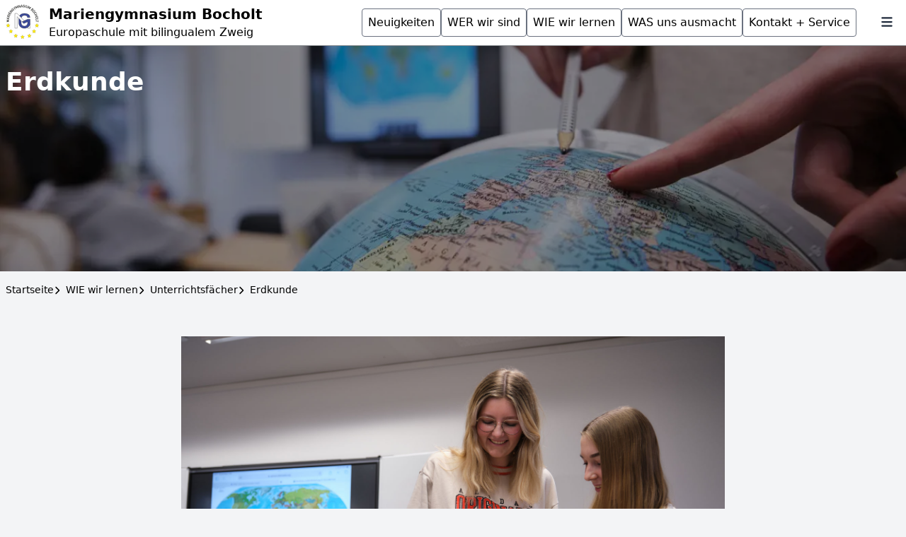

--- FILE ---
content_type: text/html; charset=utf-8
request_url: https://mariengymnasium-bocholt.de/wie-wir-lernen/unterrichtsfaecher/erdkunde/
body_size: 39897
content:


<!DOCTYPE html>
<html lang="de">
<head>
    <title>Erdkunde - Mariengymnasium Bocholt</title>
    <link rel="icon" type="image/png" href="/media/ty2dcyws/logo-svg.svg">
    <meta charset="utf-8">
    <meta http-equiv="X-UA-Compatible" content="IE=edge">
    <meta name="viewport" content="width=device-width, initial-scale=1.0">

    <!-- https://ogp.me/ -->
    <meta property="og:title" content="Erdkunde">
        <meta name="description" content="">
    <meta property="og:url" content="/wie-wir-lernen/unterrichtsfaecher/erdkunde/">
        <meta property="og:image" content="/media/xzhnobga/h2s01178.jpg">
    <meta property="og:locale" content="de_DE">
    <meta property="og:site_name" content="Mariengymnasium Bocholt">


    <!-- Twitter Card -->
    <meta name="twitter:card" content="summary_large_image">
    <meta name="twitter:title" content="Erdkunde">
        <meta name="twitter:description" content="">
        <meta name="twitter:image" content="/media/xzhnobga/h2s01178.jpg">

    <!-- FontAwesome -->
    <script defer src="/assets/fontawesome/js/brands.js"></script>
    <script defer src="/assets/fontawesome/js/solid.js"></script>
    <script defer src="/assets/fontawesome/js/fontawesome.js"></script>

    <!-- Tailwind CSS -->
    <link rel="stylesheet" href="/assets/css/magy-theme.css">

    <!-- glide.js -->
    <link rel="stylesheet" href="/assets/plugins/glide/css/glide.core.min.css">
    <script src="/assets/plugins/glide/js/glide.min.js"></script>


</head>
<body class="overflow-y-scroll bg-gray-100">
    <header class="w-full max-h-16">
        <div class="bg-white text-grey-800 overflow-hidden h-full border-b-slate-200 border-b">
            <div class="flex flex-row items-center content-center max-w-7xl mx-auto justify-between">
                <div class="md:pr-1 lg:max-w-md lg:w-full">
                    <a href="/">
                        <div>
                            <img class="h-16 inline-block" src="/media/ty2dcyws/logo-svg.svg" alt="Logo des Mariengymnasium">
                            <div class="hidden sm:inline-flex flex-col align-middle">
                                <span class="text-xl font-bold">Mariengymnasium Bocholt</span>
                                <span>Europaschule mit bilingualem Zweig</span>
                            </div>
                        </div>
                    </a>
                </div>
                <div class="hidden h-10 lg:flex flex-row ml-auto px-4 gap-1 flex-wrap overflow-hidden">
                            <a href="/neuigkeiten/" class="h-full flex items-center gap-1 border rounded border-gray-500 px-2 hover:bg-gray-200 transition-colors">
                                <span>Neuigkeiten</span>
                            </a>
                            <a href="/wer-wir-sind/" class="h-full flex items-center gap-1 border rounded border-gray-500 px-2 hover:bg-gray-200 transition-colors">
                                <span>WER wir sind</span>
                            </a>
                            <a href="/wie-wir-lernen/" class="h-full flex items-center gap-1 border rounded border-gray-500 px-2 hover:bg-gray-200 transition-colors">
                                <span>WIE wir lernen</span>
                            </a>
                            <a href="/was-uns-ausmacht/" class="h-full flex items-center gap-1 border rounded border-gray-500 px-2 hover:bg-gray-200 transition-colors">
                                <span>WAS uns ausmacht</span>
                            </a>
                            <a href="/kontakt-plus-service/" class="h-full flex items-center gap-1 border rounded border-gray-500 px-2 hover:bg-gray-200 transition-colors">
                                <span>Kontakt &#x2B; Service</span>
                            </a>
                </div>
                <button class="mgnav__toggle group/navtoggle py-2 px-4 cursor-pointer select-none" aria-label="Navigation öffnen und schließen">
                    <span class="text-lg w-12 h-12 text-slate-800" aria-hidden="true">
                        <i class="fa-fw fa fa-bars group-data-[navshown]/navtoggle:hidden"></i>
                        <i class="fa-fw fa fa-xmark hidden group-data-[navshown]/navtoggle:block"></i>
                    </span>
                </button>
            </div>
        </div>
    </header>
    
    <nav class="mgnav__container hidden data-[visible]:block border-b-2 border-black" role="navigation">
        <div class="mgnav__root max-w-7xl w-full mx-auto text-slate-800 text-lg">
            <ul class="md:hidden">
                        <button expandable href="/neuigkeiten/" class="flex w-full px-4 py-2 border-t border-gray-200">
                            <span class="grow text-left">Neuigkeiten</span>
                            <span class="md:hidden"><i class="fas fa-chevron-down pointer-events-none [button[expandable]:has(+ul[data-visible])_&]:rotate-180"></i></span>
                        </button>
                        <ul class="hidden data-[visible]:flex w-full flex-col pl-8">
                                    <a href="/neuigkeiten/nachrichten/" class="flex px-4 py-2 border-t border-gray-200">
                                        <span>Nachrichten</span>
                                    </a>
                                    <a href="/neuigkeiten/vertretungsplan/" class="flex px-4 py-2 border-t border-gray-200">
                                        <span>Vertretungsplan</span>
                                    </a>
                                    <a href="/neuigkeiten/kalender/" class="flex px-4 py-2 border-t border-gray-200">
                                        <span>Kalender</span>
                                    </a>
                                    <a href="/neuigkeiten/klausurplan/" class="flex px-4 py-2 border-t border-gray-200">
                                        <span>Klausurplan</span>
                                    </a>
                                    <a href="/neuigkeiten/vertretungsplan-fuer-lehrkraefte/" class="flex px-4 py-2 border-t border-gray-200">
                                        <span>Vertretungsplan f&#xFC;r Lehrkr&#xE4;fte</span>
                                    </a>
                        </ul>
                        <button expandable href="/wer-wir-sind/" class="flex w-full px-4 py-2 border-t border-gray-200">
                            <span class="grow text-left">WER wir sind</span>
                            <span class="md:hidden"><i class="fas fa-chevron-down pointer-events-none [button[expandable]:has(+ul[data-visible])_&]:rotate-180"></i></span>
                        </button>
                        <ul class="hidden data-[visible]:flex w-full flex-col pl-8">
                                    <a href="/wer-wir-sind/schule/" class="flex px-4 py-2 border-t border-gray-200">
                                        <span>Schule</span>
                                    </a>
                                    <a href="/wer-wir-sind/verwaltung/" class="flex px-4 py-2 border-t border-gray-200">
                                        <span>Verwaltung</span>
                                    </a>
                                    <a href="/wer-wir-sind/kollegium/" class="flex px-4 py-2 border-t border-gray-200">
                                        <span>Kollegium</span>
                                    </a>
                                    <a href="/wer-wir-sind/schuelervertretung/" class="flex px-4 py-2 border-t border-gray-200">
                                        <span>Sch&#xFC;lervertretung</span>
                                    </a>
                                    <a href="/wer-wir-sind/elternvertretung/" class="flex px-4 py-2 border-t border-gray-200">
                                        <span>Elternvertretung</span>
                                    </a>
                                    <a href="/wer-wir-sind/foerderverein/" class="flex px-4 py-2 border-t border-gray-200">
                                        <span>F&#xF6;rderverein</span>
                                    </a>
                                    <a href="/wer-wir-sind/schulhuendin-holly/" class="flex px-4 py-2 border-t border-gray-200">
                                        <span>Schulh&#xFC;ndin Holly</span>
                                    </a>
                        </ul>
                        <button expandable href="/wie-wir-lernen/" class="flex w-full px-4 py-2 border-t border-gray-200">
                            <span class="grow text-left">WIE wir lernen</span>
                            <span class="md:hidden"><i class="fas fa-chevron-down pointer-events-none [button[expandable]:has(+ul[data-visible])_&]:rotate-180"></i></span>
                        </button>
                        <ul class="hidden data-[visible]:flex w-full flex-col pl-8">
                                    <a href="/wie-wir-lernen/paedagogische-grundsaetze/" class="flex px-4 py-2 border-t border-gray-200">
                                        <span>P&#xE4;dagogische Grunds&#xE4;tze</span>
                                    </a>
                                    <a href="/wie-wir-lernen/organisation/" class="flex px-4 py-2 border-t border-gray-200">
                                        <span>Organisation</span>
                                    </a>
                                    <a href="/wie-wir-lernen/unterrichtsfaecher/" class="flex px-4 py-2 border-t border-gray-200">
                                        <span>Unterrichtsf&#xE4;cher</span>
                                    </a>
                                    <a href="/wie-wir-lernen/digitales-lernen/" class="flex px-4 py-2 border-t border-gray-200">
                                        <span>Digitales Lernen</span>
                                    </a>
                        </ul>
                        <button expandable href="/was-uns-ausmacht/" class="flex w-full px-4 py-2 border-t border-gray-200">
                            <span class="grow text-left">WAS uns ausmacht</span>
                            <span class="md:hidden"><i class="fas fa-chevron-down pointer-events-none [button[expandable]:has(+ul[data-visible])_&]:rotate-180"></i></span>
                        </button>
                        <ul class="hidden data-[visible]:flex w-full flex-col pl-8">
                                    <a href="/was-uns-ausmacht/europaschule/" class="flex px-4 py-2 border-t border-gray-200">
                                        <span>Europaschule</span>
                                    </a>
                                    <a href="/was-uns-ausmacht/unsere-profile/" class="flex px-4 py-2 border-t border-gray-200">
                                        <span>Unsere Profile</span>
                                    </a>
                                    <a href="/was-uns-ausmacht/beratung-und-schulsozialarbeit/" class="flex px-4 py-2 border-t border-gray-200">
                                        <span>Beratung und Schulsozialarbeit</span>
                                    </a>
                                    <a href="/was-uns-ausmacht/flexibler-ganztag/" class="flex px-4 py-2 border-t border-gray-200">
                                        <span>Flexibler Ganztag</span>
                                    </a>
                                    <a href="/was-uns-ausmacht/arbeitsgemeinschaften/" class="flex px-4 py-2 border-t border-gray-200">
                                        <span>Arbeitsgemeinschaften</span>
                                    </a>
                                    <a href="/was-uns-ausmacht/schulhofprojekt-1tomove/" class="flex px-4 py-2 border-t border-gray-200">
                                        <span>Schulhofprojekt: 1tomove</span>
                                    </a>
                                    <a href="/was-uns-ausmacht/studien-und-berufsorientierung/" class="flex px-4 py-2 border-t border-gray-200">
                                        <span>Studien- und Berufsorientierung</span>
                                    </a>
                                    <a href="/was-uns-ausmacht/mint-foerderung/" class="flex px-4 py-2 border-t border-gray-200">
                                        <span>MINT-F&#xF6;rderung</span>
                                    </a>
                                    <a href="/was-uns-ausmacht/sprachfoerderung/" class="flex px-4 py-2 border-t border-gray-200">
                                        <span>Sprachf&#xF6;rderung</span>
                                    </a>
                                    <a href="/was-uns-ausmacht/kooperationen/" class="flex px-4 py-2 border-t border-gray-200">
                                        <span>Kooperationen</span>
                                    </a>
                        </ul>
                        <button expandable href="/kontakt-plus-service/" class="flex w-full px-4 py-2 border-t border-gray-200">
                            <span class="grow text-left">Kontakt &#x2B; Service</span>
                            <span class="md:hidden"><i class="fas fa-chevron-down pointer-events-none [button[expandable]:has(+ul[data-visible])_&]:rotate-180"></i></span>
                        </button>
                        <ul class="hidden data-[visible]:flex w-full flex-col pl-8">
                                    <a href="/kontakt-plus-service/aktuelles-fuer-unsere-neuen/" class="flex px-4 py-2 border-t border-gray-200">
                                        <span>Aktuelles f&#xFC;r unsere &quot;Neuen&quot;</span>
                                    </a>
                                    <a href="/kontakt-plus-service/kontakt/" class="flex px-4 py-2 border-t border-gray-200">
                                        <span>Kontakt</span>
                                    </a>
                                    <a href="/kontakt-plus-service/downloads/" class="flex px-4 py-2 border-t border-gray-200">
                                        <span>Downloads</span>
                                    </a>
                                    <a href="/kontakt-plus-service/impressum-und-datenschutz/" class="flex px-4 py-2 border-t border-gray-200">
                                        <span>Impressum und Datenschutz</span>
                                    </a>
                        </ul>
            </ul>
            <div class="hidden md:grid md:grid-cols-3 lg:grid-cols-4 gap-4 p-4">
                        <div class="block">
                            <a href="/neuigkeiten/" class="font-semibold hover:underline">Neuigkeiten</a>
                            <ul class="flex flex-col">
                                        <a href="/neuigkeiten/nachrichten/" class="text-gray-800 hover:underline">Nachrichten</a>
                                        <a href="/neuigkeiten/vertretungsplan/" class="text-gray-800 hover:underline">Vertretungsplan</a>
                                        <a href="/neuigkeiten/kalender/" class="text-gray-800 hover:underline">Kalender</a>
                                        <a href="/neuigkeiten/klausurplan/" class="text-gray-800 hover:underline">Klausurplan</a>
                                        <a href="/neuigkeiten/vertretungsplan-fuer-lehrkraefte/" class="text-gray-800 hover:underline">Vertretungsplan f&#xFC;r Lehrkr&#xE4;fte</a>
                            </ul>
                        </div>
                        <div class="block">
                            <a href="/wer-wir-sind/" class="font-semibold hover:underline">WER wir sind</a>
                            <ul class="flex flex-col">
                                        <a href="/wer-wir-sind/schule/" class="text-gray-800 hover:underline">Schule</a>
                                        <a href="/wer-wir-sind/verwaltung/" class="text-gray-800 hover:underline">Verwaltung</a>
                                        <a href="/wer-wir-sind/kollegium/" class="text-gray-800 hover:underline">Kollegium</a>
                                        <a href="/wer-wir-sind/schuelervertretung/" class="text-gray-800 hover:underline">Sch&#xFC;lervertretung</a>
                                        <a href="/wer-wir-sind/elternvertretung/" class="text-gray-800 hover:underline">Elternvertretung</a>
                                        <a href="/wer-wir-sind/foerderverein/" class="text-gray-800 hover:underline">F&#xF6;rderverein</a>
                                        <a href="/wer-wir-sind/schulhuendin-holly/" class="text-gray-800 hover:underline">Schulh&#xFC;ndin Holly</a>
                            </ul>
                        </div>
                        <div class="block">
                            <a href="/wie-wir-lernen/" class="font-semibold hover:underline">WIE wir lernen</a>
                            <ul class="flex flex-col">
                                        <a href="/wie-wir-lernen/paedagogische-grundsaetze/" class="text-gray-800 hover:underline">P&#xE4;dagogische Grunds&#xE4;tze</a>
                                        <a href="/wie-wir-lernen/organisation/" class="text-gray-800 hover:underline">Organisation</a>
                                        <a href="/wie-wir-lernen/unterrichtsfaecher/" class="text-gray-800 hover:underline">Unterrichtsf&#xE4;cher</a>
                                        <a href="/wie-wir-lernen/digitales-lernen/" class="text-gray-800 hover:underline">Digitales Lernen</a>
                            </ul>
                        </div>
                        <div class="block">
                            <a href="/was-uns-ausmacht/" class="font-semibold hover:underline">WAS uns ausmacht</a>
                            <ul class="flex flex-col">
                                        <a href="/was-uns-ausmacht/europaschule/" class="text-gray-800 hover:underline">Europaschule</a>
                                        <a href="/was-uns-ausmacht/unsere-profile/" class="text-gray-800 hover:underline">Unsere Profile</a>
                                        <a href="/was-uns-ausmacht/beratung-und-schulsozialarbeit/" class="text-gray-800 hover:underline">Beratung und Schulsozialarbeit</a>
                                        <a href="/was-uns-ausmacht/flexibler-ganztag/" class="text-gray-800 hover:underline">Flexibler Ganztag</a>
                                        <a href="/was-uns-ausmacht/arbeitsgemeinschaften/" class="text-gray-800 hover:underline">Arbeitsgemeinschaften</a>
                                        <a href="/was-uns-ausmacht/schulhofprojekt-1tomove/" class="text-gray-800 hover:underline">Schulhofprojekt: 1tomove</a>
                                        <a href="/was-uns-ausmacht/studien-und-berufsorientierung/" class="text-gray-800 hover:underline">Studien- und Berufsorientierung</a>
                                        <a href="/was-uns-ausmacht/mint-foerderung/" class="text-gray-800 hover:underline">MINT-F&#xF6;rderung</a>
                                        <a href="/was-uns-ausmacht/sprachfoerderung/" class="text-gray-800 hover:underline">Sprachf&#xF6;rderung</a>
                                        <a href="/was-uns-ausmacht/kooperationen/" class="text-gray-800 hover:underline">Kooperationen</a>
                            </ul>
                        </div>
                        <div class="block">
                            <a href="/kontakt-plus-service/" class="font-semibold hover:underline">Kontakt &#x2B; Service</a>
                            <ul class="flex flex-col">
                                        <a href="/kontakt-plus-service/aktuelles-fuer-unsere-neuen/" class="text-gray-800 hover:underline">Aktuelles f&#xFC;r unsere &quot;Neuen&quot;</a>
                                        <a href="/kontakt-plus-service/kontakt/" class="text-gray-800 hover:underline">Kontakt</a>
                                        <a href="/kontakt-plus-service/downloads/" class="text-gray-800 hover:underline">Downloads</a>
                                        <a href="/kontakt-plus-service/impressum-und-datenschutz/" class="text-gray-800 hover:underline">Impressum und Datenschutz</a>
                            </ul>
                        </div>
            </div>
        </div>
    </nav>


        <section class="h-80 pt-8 relative" aria-hidden="true">
            <picture class="-z-10 absolute top-0 left-0 right-0 bottom-0">
                <source srcset="/media/xzhnobga/h2s01178.jpg?width=1200&amp;quality=70&amp;format=WebP&amp;rnd=133205353794500000" type="image/webp" width="1200">
                <source srcset="/media/xzhnobga/h2s01178.jpg?width=600&amp;quality=10&amp;format=WebP&amp;rnd=133205353794500000" type="image/webp" width="600">
                <source srcset="/media/xzhnobga/h2s01178.jpg?width=300&amp;quality=10&amp;format=WebP&amp;rnd=133205353794500000" type="image/webp" width="300">
                <source srcset="/media/xzhnobga/h2s01178.jpg?width=100&amp;quality=10&amp;format=WebP&amp;rnd=133205353794500000" type="image/webp" width="100">
                <img class="w-full h-full object-cover" src="/media/xzhnobga/h2s01178.jpg" loading="lazy" aria-hidden="true" alt="Seitenbanner"/>
            </picture>
            <div class="absolute top-0 left-0 w-full h-full bg-black bg-opacity-40"></div>
            <div class="relative mt-0 w-full max-w-full md:max-w-3xl xl:max-w-7xl mx-auto px-2">
                <h1 class="text-4xl text-white font-semibold" role="heading">Erdkunde</h1>
            </div>
        </section>
        <nav aria-label="breadcrumb">
            <div class="max-w-full md:max-w-3xl xl:max-w-7xl mx-auto px-2">
                    <ol class="flex flex-wrap py-4 text-sm gap-3">
                        <li class="flex"><a href="/" class="hover:underline hover:text-inherit hover:decoration-2">Startseite</a></li>

                        <li><i class="fas fa-chevron-right text-xs mr-2" aria-hidden="true"></i><a href="/wie-wir-lernen/" class="hover:underline hover:text-inherit hover:decoration-2"">WIE wir lernen</a></li><li><i class="fas fa-chevron-right text-xs mr-2" aria-hidden="true"></i><a href="/wie-wir-lernen/unterrichtsfaecher/" class="hover:underline hover:text-inherit hover:decoration-2"">Unterrichtsfächer</a></li><li><i class="fas fa-chevron-right text-xs mr-2" aria-hidden="true"></i>Erdkunde</li>
                    </ol>
            </div>
        </nav>
    

<main class="max-w-full md:max-w-3xl xl:max-w-7xl mx-auto p-2">
    
        <figure class="w-full md:max-w-3xl mx-auto my-8" id="attachment_2722" aria-describedby="caption-attachment-2722">
            <a href="/media/t0pjc0pa/h2s01179.jpg">
            <picture class="w-full">
                <source srcset="/media/t0pjc0pa/h2s01179.jpg?width=1600&amp;quality=80&amp;rnd=133205353848000000" type="image/jpeg" width="1600">
                <source srcset="/media/t0pjc0pa/h2s01179.jpg?height=900&amp;quality=70&amp;rnd=133205353848000000" type="image/jpeg" height="900">
                <source srcset="/media/t0pjc0pa/h2s01179.jpg?height=600&amp;quality=50&amp;rnd=133205353848000000" type="image/jpeg" height="600">
                <source srcset="/media/t0pjc0pa/h2s01179.jpg?height=300&amp;quality=10&amp;rnd=133205353848000000" type="image/jpeg" height="300">
                <source srcset="/media/t0pjc0pa/h2s01179.jpg?height=100&amp;quality=10&amp;rnd=133205353848000000" type="image/webp" height="100">
                <img class="w-full" src="/media/t0pjc0pa/h2s01179.jpg" loading="lazy" aria-hidden="true" alt="Beschreibung: "/>
            </picture>
        </a>
    </figure>

    <h2 class="max-w-full  md:max-w-3xl mx-auto font-semibold text-base sm:text-lg md:text-2xl text-slate-900 my-2" role="heading">Inhaltliche Schwerpunkte im Fach Erdkunde in der Sek I</h2>
    <div class="max-w-full md:max-w-3xl text-sm sm:text-base md:text-lg mx-auto text-slate-900 mb-8 text-justify" role="text"><p>Erdkunde ist am Mariengymnasium das erste bilinguale Sachfach in Klasse 7. Diese inhaltlichen Schwerpunkte  gelten für alle Lernenden unserer Schule:</p></div>

    <h2 class="max-w-full  md:max-w-3xl mx-auto font-semibold text-base sm:text-lg md:text-2xl text-slate-900 my-2" role="heading">Klasse 5:</h2>
    <div class="max-w-full md:max-w-3xl text-sm sm:text-base md:text-lg mx-auto text-slate-900 mb-8 text-justify" role="text"><p>Leben auf dem Land, Leben in der Stadt</p>
<p>Arbeit, Produktion und Versorgung</p>
<p>Wohin in Ferien und Freizeit?</p></div>

    <h2 class="max-w-full  md:max-w-3xl mx-auto font-semibold text-base sm:text-lg md:text-2xl text-slate-900 my-2" role="heading">Klasse 7:</h2>
    <div class="max-w-full md:max-w-3xl text-sm sm:text-base md:text-lg mx-auto text-slate-900 mb-8 text-justify" role="text"><p>Naturkräfte gefährden Lebensräume</p></div>

    <h2 class="max-w-full  md:max-w-3xl mx-auto font-semibold text-base sm:text-lg md:text-2xl text-slate-900 my-2" role="heading">Klasse 8:</h2>
    <div class="max-w-full md:max-w-3xl text-sm sm:text-base md:text-lg mx-auto text-slate-900 mb-8 text-justify" role="text"><p>Wetter und Klima</p>
<p>Landschaftszonen der Erde</p></div>

    <h2 class="max-w-full  md:max-w-3xl mx-auto font-semibold text-base sm:text-lg md:text-2xl text-slate-900 my-2" role="heading">Klasse 10:</h2>
    <div class="max-w-full md:max-w-3xl text-sm sm:text-base md:text-lg mx-auto text-slate-900 mb-8 text-justify" role="text"><p>Globale Disparitäten</p>
<p>Wachstum und Verteilung der Weltbevölkerung</p>
<p>Wirtschaftsräumliche Prozesse in einer globalisierten Welt</p>
<p>Verstädterung und Stadtentwicklung</p></div>

    <h2 class="max-w-full  md:max-w-3xl mx-auto font-semibold text-base sm:text-lg md:text-2xl text-slate-900 my-2" role="heading">Inhaltsfelder im Grund- und Leistungskurs der Oberstufe:</h2>
    <div class="max-w-full md:max-w-3xl text-sm sm:text-base md:text-lg mx-auto text-slate-900 mb-8 text-justify" role="text"><p>In der Oberstufe variieren die inhaltlichen Schwerpunkte je nach Vorgaben des Zentralabiturs. Diese Oberthemen bleiben jedoch häufig unverändert:</p>
<p> </p>
<ul style="list-style-type: disc;">
<li>Landwirtschaftliche Strukturen in verschiedenen Klima- und Vegetationsformen</li>
<li>Bedeutungswandel von Standortfaktoren</li>
<li>Stadtentwicklung und Stadtstrukturen</li>
<li>Sozioökonomische Entwicklungsstände von Räumen</li>
<li>Dienstleistungen in ihrer Bedeutung für Wirtschafts- und Beschäftigungsstrukturen</li>
</ul></div>

<div class="max-w-full md:max-w-3xl mx-auto my-8" aria-hidden="true">
    <h3 class="font-semibold text-xl text-slate-900 my-2">Informationen:</h3>
        <a href="/media/fwbjnp3f/kurs-europa-in-der-mittelstufendifferenzierung.pdf" class="group hover:no-underline">
            <div class="flex items-center gap-2 p-2 text-slate-800 group-hover:bg-slate-200 hover:rounded">
                <i class="fas fa-download" aria-hidden="true"></i>
                <div class="grow text-lg group-hover:underline max-w-xl">Kurs Europa In Der Mittelstufendifferenzierung</div>
                    <span class="bg-slate-800 text-white rounded py-0.5 px-1 text-sm" aria-hidden="true">PDF</span>
            </div>
        </a>
</div>

</main>
<div class="max-w-full md:max-w-3xl mx-auto px-2 py-4 text-right">
    <div>Zuletzt aktualisiert am <time>05. M&#xE4;rz 2024</time></div>
</div>


    <footer class="bg-slate-900 px-2 py-12 lg:px-0 mt-8">
        <div class="flex flex-col mx-auto max-w-7xl px-2 gap-16">
            <div class="grid sm:grid-cols-2 md:grid-cols-4 gap-8 md:mx-auto">
                        <div class="block">
                            <a class="font-semibold text-slate-300 hover:text-white transition-colors" href="/neuigkeiten/">Neuigkeiten</a>
                            <ul class="flex flex-col">
                                        <a class="text-slate-400 hover:text-white transition-colors" href="/neuigkeiten/nachrichten/">Nachrichten</a>
                                        <a class="text-slate-400 hover:text-white transition-colors" href="/neuigkeiten/vertretungsplan/">Vertretungsplan</a>
                                        <a class="text-slate-400 hover:text-white transition-colors" href="/neuigkeiten/kalender/">Kalender</a>
                                        <a class="text-slate-400 hover:text-white transition-colors" href="/neuigkeiten/klausurplan/">Klausurplan</a>
                                        <a class="text-slate-400 hover:text-white transition-colors" href="/neuigkeiten/vertretungsplan-fuer-lehrkraefte/">Vertretungsplan f&#xFC;r Lehrkr&#xE4;fte</a>
                            </ul>
                        </div>
                        <div class="block">
                            <a class="font-semibold text-slate-300 hover:text-white transition-colors" href="/wer-wir-sind/">WER wir sind</a>
                            <ul class="flex flex-col">
                                        <a class="text-slate-400 hover:text-white transition-colors" href="/wer-wir-sind/schule/">Schule</a>
                                        <a class="text-slate-400 hover:text-white transition-colors" href="/wer-wir-sind/verwaltung/">Verwaltung</a>
                                        <a class="text-slate-400 hover:text-white transition-colors" href="/wer-wir-sind/kollegium/">Kollegium</a>
                                        <a class="text-slate-400 hover:text-white transition-colors" href="/wer-wir-sind/schuelervertretung/">Sch&#xFC;lervertretung</a>
                                        <a class="text-slate-400 hover:text-white transition-colors" href="/wer-wir-sind/elternvertretung/">Elternvertretung</a>
                                        <a class="text-slate-400 hover:text-white transition-colors" href="/wer-wir-sind/foerderverein/">F&#xF6;rderverein</a>
                                        <a class="text-slate-400 hover:text-white transition-colors" href="/wer-wir-sind/schulhuendin-holly/">Schulh&#xFC;ndin Holly</a>
                            </ul>
                        </div>
                        <div class="block">
                            <a class="font-semibold text-slate-300 hover:text-white transition-colors" href="/wie-wir-lernen/">WIE wir lernen</a>
                            <ul class="flex flex-col">
                                        <a class="text-slate-400 hover:text-white transition-colors" href="/wie-wir-lernen/paedagogische-grundsaetze/">P&#xE4;dagogische Grunds&#xE4;tze</a>
                                        <a class="text-slate-400 hover:text-white transition-colors" href="/wie-wir-lernen/organisation/">Organisation</a>
                                        <a class="text-slate-400 hover:text-white transition-colors" href="/wie-wir-lernen/unterrichtsfaecher/">Unterrichtsf&#xE4;cher</a>
                                        <a class="text-slate-400 hover:text-white transition-colors" href="/wie-wir-lernen/digitales-lernen/">Digitales Lernen</a>
                            </ul>
                        </div>
                        <div class="block">
                            <a class="font-semibold text-slate-300 hover:text-white transition-colors" href="/was-uns-ausmacht/">WAS uns ausmacht</a>
                            <ul class="flex flex-col">
                                        <a class="text-slate-400 hover:text-white transition-colors" href="/was-uns-ausmacht/europaschule/">Europaschule</a>
                                        <a class="text-slate-400 hover:text-white transition-colors" href="/was-uns-ausmacht/unsere-profile/">Unsere Profile</a>
                                        <a class="text-slate-400 hover:text-white transition-colors" href="/was-uns-ausmacht/beratung-und-schulsozialarbeit/">Beratung und Schulsozialarbeit</a>
                                        <a class="text-slate-400 hover:text-white transition-colors" href="/was-uns-ausmacht/flexibler-ganztag/">Flexibler Ganztag</a>
                                        <a class="text-slate-400 hover:text-white transition-colors" href="/was-uns-ausmacht/arbeitsgemeinschaften/">Arbeitsgemeinschaften</a>
                                        <a class="text-slate-400 hover:text-white transition-colors" href="/was-uns-ausmacht/schulhofprojekt-1tomove/">Schulhofprojekt: 1tomove</a>
                                        <a class="text-slate-400 hover:text-white transition-colors" href="/was-uns-ausmacht/studien-und-berufsorientierung/">Studien- und Berufsorientierung</a>
                                        <a class="text-slate-400 hover:text-white transition-colors" href="/was-uns-ausmacht/mint-foerderung/">MINT-F&#xF6;rderung</a>
                                        <a class="text-slate-400 hover:text-white transition-colors" href="/was-uns-ausmacht/sprachfoerderung/">Sprachf&#xF6;rderung</a>
                                        <a class="text-slate-400 hover:text-white transition-colors" href="/was-uns-ausmacht/kooperationen/">Kooperationen</a>
                            </ul>
                        </div>
                        <div class="block">
                            <a class="font-semibold text-slate-300 hover:text-white transition-colors" href="/kontakt-plus-service/">Kontakt &#x2B; Service</a>
                            <ul class="flex flex-col">
                                        <a class="text-slate-400 hover:text-white transition-colors" href="/kontakt-plus-service/aktuelles-fuer-unsere-neuen/">Aktuelles f&#xFC;r unsere &quot;Neuen&quot;</a>
                                        <a class="text-slate-400 hover:text-white transition-colors" href="/kontakt-plus-service/kontakt/">Kontakt</a>
                                        <a class="text-slate-400 hover:text-white transition-colors" href="/kontakt-plus-service/downloads/">Downloads</a>
                                        <a class="text-slate-400 hover:text-white transition-colors" href="/kontakt-plus-service/impressum-und-datenschutz/">Impressum und Datenschutz</a>
                            </ul>
                        </div>
            </div>
            <div class="flex flex-col md:flex-row gap-8 md:mx-auto">
                <img class="max-w-[200px] object-contain" src="/media/s2zntpnw/briefkopf-1.png" alt="">
                <div class="max-w-xs">
                    <a href="https://www.bing.com/maps?osid=e12752da-1045-467f-b982-ad9cee214e21&cp=51.837785~6.609951&lvl=18&imgid=b2323810-978c-418e-b49c-fcedac0eecfd&v=2&sV=2&form=S00027" class="text-slate-400 hover:text-white transition-colors block">
                        <adress><span class="font-semibold text-slate-300 hover:text-white transition-colors">Mariengymnasium Bocholt</span><br>Schleusenwall 1, 46395 Bocholt</adress>
                    </a>
                    <a href="tel:02871 953 8600" class="text-slate-400 hover:text-white transition-colors block">02871 953 8600</a>
                    <a href="mailto:sekretariat@mariengymnasium-bocholt.de" class="text-slate-400 hover:text-white transition-colors block">sekretariat@mariengymnasium-bocholt.de</a>
                </div>
            </div>
            <div class="flex flex-col mx-auto items-center">
                <div class="flex flex-row gap-1 text-2xl font-semibold">
                    <a href="https://www.instagram.com/mariengymnasium_bocholt" target="_blank" title="Instagram-Profil" class="rounded-full text-slate-400 hover:text-white">
                        <div class="rounded-full h-10 w-10 flex items-center justify-center insta-hover">
                            <i class="fab fa-instagram"></i>
                        </div>
                    </a>
                    <a href="https://www.facebook.com/mariengymnasium.bocholt" target="_blank" title="Instagram-Profil" class="rounded-full text-slate-400 hover:text-white">
                        <div class="rounded-full h-10 w-10 flex items-center justify-center hover:bg-gradient-to-bl from-blue-700 to-blue-500">
                            <i class="fab fa-facebook"></i>
                        </div>
                    </a>
                </div>
                <small class="text-sm text-slate-400" role="doc-credit" aria-hidden="false">©️Mariengymnasium Bocholt</small>
            </div>
        </div>
    </footer>

    <!-- Navigation -->
    <script>
        // open navigation
        const openNavigation = () => {
            document.querySelector(".mgnav__container").setAttribute("data-visible", "true")
            document.querySelector(".mgnav__toggle").setAttribute("data-navshown", "true")
        }

        // close navigation
        const closeNavigation = () => {
            document.querySelector(".mgnav__container").removeAttribute("data-visible")
            document.querySelector(".mgnav__toggle").removeAttribute("data-navshown")
        }

        // toggle button, event listener
        document.querySelector(".mgnav__toggle").addEventListener("click", event => {
            if(!document.querySelector(".mgnav__container[data-visible]")) openNavigation()
            else closeNavigation()
        })

        document.querySelectorAll(".mgnav__root button[expandable]").forEach(button => button.addEventListener("click", event => {
            event.preventDefault()
            const navlist = event.target.parentNode.nextElementSibling
            if(!navlist) return;
            navlist.hasAttribute("data-visible") ? navlist.removeAttribute("data-visible") : navlist.setAttribute("data-visible", "true")
        }))
    </script>

    <!-- FAQ -->
    <script defer src="/assets/js/accordion.js"></script>
    
    <!--
⠀⠀⠀⠀⠀⠀⠀⠀⠀⠀⠀⠀⣀⣀⡀⠀⠀⠀⠀⠀⠀⠀⠀⠀⠀⠀⠀⠀⠀
⠀⠀⠀⠀⠀⠀⠀⠀⠀⣠⣶⣿⡿⠛⠙⠻⣦⡀⠀⠀⠀⠀⠀⠀⠀⠀⠀⠀⠀
⠀⠀⠀⠀⠀⠀⠀⠀⣰⣿⣿⣿⣇⠐⣢⣤⠘⠻⣆⠀⠀⠀⠀⠀⠀⠀⠀⠀⠀
⠀⠀⠀⠀⠀⠀⠀⠀⢿⢀⢈⠻⣿⣦⣉⡅⠀⠀⢹⣆⠀⠀⠀⠀⣀⣀⠀⠀⠀
⠀⠀⠀⠀⠀⠀⠀⠀⠘⣄⠻⠇⣽⣿⣽⠃⠀⣠⠟⡿⣄⠄⣒⣨⠤⣄⡙⣦⠀
⠀⠀⠀⠀⠀⠀⠀⢀⡀⡼⢄⠀⠀⢀⡀⡴⢾⠇⠀⠸⣦⠉⠀⠀⠀⣀⠨⠚⠃
⠀⠀⢀⠠⠤⣐⣪⠴⡖⡄⠀⠉⠉⠀⠀⠀⣮⠀⠀⢠⣷⢹⠉⠁⠀⠀⠀⠀⠀
⢀⢾⠟⠋⠉⠁⢡⠞⠒⡀⠀⠀⠀⠀⠀⠀⠈⠀⡠⠋⣿⣶⠀⠀⠀⠀⠀⠀⠀
⡆⡎⠀⣀⡀⣤⠋⠁⠀⠈⠒⠀⠠⠠⡠⠴⠄⠊⠁⢄⠈⠉⣇⠀⠀⠀⠀⠀⠀
⠣⠧⠊⠀⢠⠏⠀⠀⠀⠀⠀⠀⠀⠀⡠⠰⠀⢟⢦⠱⠀⠀⣻⠀⠀⠀⠀⠀⠀
⠀⠀⠀⠀⡞⠀⠀⠀⠀⠀⠀⠀⠄⡠⢫⣈⣵⣝⢵⣦⡀⠀⢻⡆⠀⠀⠀⠀⠀
⠀⠀⠀⢸⡀⠀⠀⠀⠄⠀⠀⠀⢀⠮⢮⠽⡿⣿⣥⡪⡁⠀⠸⣇⠀⠀⠀⠀⠀
⠀⠀⠀⣸⠁⠀⠀⠀⠔⠀⠀⠀⠠⣶⢃⢤⡇⣽⡹⣻⡷⡄⠀⣿⠅⠀⠀⠀⠀
⠀⠀⠀⣟⠄⠀⠀⠐⢰⠄⣶⠠⠎⢐⣺⣿⡱⢯⣿⣟⣿⣻⣆⣿⡄⠀⠀⠀⠀
⠀⠀⠀⢻⡇⣀⢔⡴⣡⣕⣡⣶⡿⣫⡿⣿⣷⡿⣿⢿⡽⣬⣶⣿⠃⠀⠀⠀⠀
⠀⠀⠀⠀⠙⠿⣿⣿⣿⣿⣿⣿⣿⣿⣿⣿⡿⢿⣿⣿⣿⣿⡿⠟⠀⠀⠀⠀⠀
⠀⠀⠀⠀⠀⠀⠻⣿⠿⣿⢿⠎⠉⠉⠁⠉⠀⠻⠿⠿⠿⠛⠁⠀⠀⠀⠀⠀⠀
❤️ from Timo.Schwarzbach
    -->
</body>
</html>



--- FILE ---
content_type: text/css
request_url: https://mariengymnasium-bocholt.de/assets/css/magy-theme.css
body_size: 53788
content:
/*
! tailwindcss v3.2.0 | MIT License | https://tailwindcss.com
*/

/*
1. Prevent padding and border from affecting element width. (https://github.com/mozdevs/cssremedy/issues/4)
2. Allow adding a border to an element by just adding a border-width. (https://github.com/tailwindcss/tailwindcss/pull/116)
*/

*,
::before,
::after {
  box-sizing: border-box;
  /* 1 */
  border-width: 0;
  /* 2 */
  border-style: solid;
  /* 2 */
  border-color: #e5e7eb;
  /* 2 */
}

::before,
::after {
  --tw-content: '';
}

/*
1. Use a consistent sensible line-height in all browsers.
2. Prevent adjustments of font size after orientation changes in iOS.
3. Use a more readable tab size.
4. Use the user's configured `sans` font-family by default.
*/

html {
  line-height: 1.5;
  /* 1 */
  -webkit-text-size-adjust: 100%;
  /* 2 */
  -moz-tab-size: 4;
  /* 3 */
  -o-tab-size: 4;
     tab-size: 4;
  /* 3 */
  font-family: ui-sans-serif, system-ui, -apple-system, BlinkMacSystemFont, "Segoe UI", Roboto, "Helvetica Neue", Arial, "Noto Sans", sans-serif, "Apple Color Emoji", "Segoe UI Emoji", "Segoe UI Symbol", "Noto Color Emoji";
  /* 4 */
}

/*
1. Remove the margin in all browsers.
2. Inherit line-height from `html` so users can set them as a class directly on the `html` element.
*/

body {
  margin: 0;
  /* 1 */
  line-height: inherit;
  /* 2 */
}

/*
1. Add the correct height in Firefox.
2. Correct the inheritance of border color in Firefox. (https://bugzilla.mozilla.org/show_bug.cgi?id=190655)
3. Ensure horizontal rules are visible by default.
*/

hr {
  height: 0;
  /* 1 */
  color: inherit;
  /* 2 */
  border-top-width: 1px;
  /* 3 */
}

/*
Add the correct text decoration in Chrome, Edge, and Safari.
*/

abbr:where([title]) {
  -webkit-text-decoration: underline dotted;
          text-decoration: underline dotted;
}

/*
Remove the default font size and weight for headings.
*/

h1,
h2,
h3,
h4,
h5,
h6 {
  font-size: inherit;
  font-weight: inherit;
}

/*
Reset links to optimize for opt-in styling instead of opt-out.
*/

a {
  color: inherit;
  text-decoration: inherit;
}

/*
Add the correct font weight in Edge and Safari.
*/

b,
strong {
  font-weight: bolder;
}

/*
1. Use the user's configured `mono` font family by default.
2. Correct the odd `em` font sizing in all browsers.
*/

code,
kbd,
samp,
pre {
  font-family: ui-monospace, SFMono-Regular, Menlo, Monaco, Consolas, "Liberation Mono", "Courier New", monospace;
  /* 1 */
  font-size: 1em;
  /* 2 */
}

/*
Add the correct font size in all browsers.
*/

small {
  font-size: 80%;
}

/*
Prevent `sub` and `sup` elements from affecting the line height in all browsers.
*/

sub,
sup {
  font-size: 75%;
  line-height: 0;
  position: relative;
  vertical-align: baseline;
}

sub {
  bottom: -0.25em;
}

sup {
  top: -0.5em;
}

/*
1. Remove text indentation from table contents in Chrome and Safari. (https://bugs.chromium.org/p/chromium/issues/detail?id=999088, https://bugs.webkit.org/show_bug.cgi?id=201297)
2. Correct table border color inheritance in all Chrome and Safari. (https://bugs.chromium.org/p/chromium/issues/detail?id=935729, https://bugs.webkit.org/show_bug.cgi?id=195016)
3. Remove gaps between table borders by default.
*/

table {
  text-indent: 0;
  /* 1 */
  border-color: inherit;
  /* 2 */
  border-collapse: collapse;
  /* 3 */
}

/*
1. Change the font styles in all browsers.
2. Remove the margin in Firefox and Safari.
3. Remove default padding in all browsers.
*/

button,
input,
optgroup,
select,
textarea {
  font-family: inherit;
  /* 1 */
  font-size: 100%;
  /* 1 */
  font-weight: inherit;
  /* 1 */
  line-height: inherit;
  /* 1 */
  color: inherit;
  /* 1 */
  margin: 0;
  /* 2 */
  padding: 0;
  /* 3 */
}

/*
Remove the inheritance of text transform in Edge and Firefox.
*/

button,
select {
  text-transform: none;
}

/*
1. Correct the inability to style clickable types in iOS and Safari.
2. Remove default button styles.
*/

button,
[type='button'],
[type='reset'],
[type='submit'] {
  -webkit-appearance: button;
  /* 1 */
  background-color: transparent;
  /* 2 */
  background-image: none;
  /* 2 */
}

/*
Use the modern Firefox focus style for all focusable elements.
*/

:-moz-focusring {
  outline: auto;
}

/*
Remove the additional `:invalid` styles in Firefox. (https://github.com/mozilla/gecko-dev/blob/2f9eacd9d3d995c937b4251a5557d95d494c9be1/layout/style/res/forms.css#L728-L737)
*/

:-moz-ui-invalid {
  box-shadow: none;
}

/*
Add the correct vertical alignment in Chrome and Firefox.
*/

progress {
  vertical-align: baseline;
}

/*
Correct the cursor style of increment and decrement buttons in Safari.
*/

::-webkit-inner-spin-button,
::-webkit-outer-spin-button {
  height: auto;
}

/*
1. Correct the odd appearance in Chrome and Safari.
2. Correct the outline style in Safari.
*/

[type='search'] {
  -webkit-appearance: textfield;
  /* 1 */
  outline-offset: -2px;
  /* 2 */
}

/*
Remove the inner padding in Chrome and Safari on macOS.
*/

::-webkit-search-decoration {
  -webkit-appearance: none;
}

/*
1. Correct the inability to style clickable types in iOS and Safari.
2. Change font properties to `inherit` in Safari.
*/

::-webkit-file-upload-button {
  -webkit-appearance: button;
  /* 1 */
  font: inherit;
  /* 2 */
}

/*
Add the correct display in Chrome and Safari.
*/

summary {
  display: list-item;
}

/*
Removes the default spacing and border for appropriate elements.
*/

blockquote,
dl,
dd,
h1,
h2,
h3,
h4,
h5,
h6,
hr,
figure,
p,
pre {
  margin: 0;
}

fieldset {
  margin: 0;
  padding: 0;
}

legend {
  padding: 0;
}

ol,
ul,
menu {
  list-style: none;
  margin: 0;
  padding: 0;
}

/*
Prevent resizing textareas horizontally by default.
*/

textarea {
  resize: vertical;
}

/*
1. Reset the default placeholder opacity in Firefox. (https://github.com/tailwindlabs/tailwindcss/issues/3300)
2. Set the default placeholder color to the user's configured gray 400 color.
*/

input::-moz-placeholder, textarea::-moz-placeholder {
  opacity: 1;
  /* 1 */
  color: #9ca3af;
  /* 2 */
}

input::placeholder,
textarea::placeholder {
  opacity: 1;
  /* 1 */
  color: #9ca3af;
  /* 2 */
}

/*
Set the default cursor for buttons.
*/

button,
[role="button"] {
  cursor: pointer;
}

/*
Make sure disabled buttons don't get the pointer cursor.
*/

:disabled {
  cursor: default;
}

/*
1. Make replaced elements `display: block` by default. (https://github.com/mozdevs/cssremedy/issues/14)
2. Add `vertical-align: middle` to align replaced elements more sensibly by default. (https://github.com/jensimmons/cssremedy/issues/14#issuecomment-634934210)
   This can trigger a poorly considered lint error in some tools but is included by design.
*/

img,
svg,
video,
canvas,
audio,
iframe,
embed,
object {
  display: block;
  /* 1 */
  vertical-align: middle;
  /* 2 */
}

/*
Constrain images and videos to the parent width and preserve their intrinsic aspect ratio. (https://github.com/mozdevs/cssremedy/issues/14)
*/

img,
video {
  max-width: 100%;
  height: auto;
}

/* Make elements with the HTML hidden attribute stay hidden by default */

[hidden] {
  display: none;
}

*, ::before, ::after {
  --tw-border-spacing-x: 0;
  --tw-border-spacing-y: 0;
  --tw-translate-x: 0;
  --tw-translate-y: 0;
  --tw-rotate: 0;
  --tw-skew-x: 0;
  --tw-skew-y: 0;
  --tw-scale-x: 1;
  --tw-scale-y: 1;
  --tw-pan-x:  ;
  --tw-pan-y:  ;
  --tw-pinch-zoom:  ;
  --tw-scroll-snap-strictness: proximity;
  --tw-ordinal:  ;
  --tw-slashed-zero:  ;
  --tw-numeric-figure:  ;
  --tw-numeric-spacing:  ;
  --tw-numeric-fraction:  ;
  --tw-ring-inset:  ;
  --tw-ring-offset-width: 0px;
  --tw-ring-offset-color: #fff;
  --tw-ring-color: rgb(59 130 246 / 0.5);
  --tw-ring-offset-shadow: 0 0 #0000;
  --tw-ring-shadow: 0 0 #0000;
  --tw-shadow: 0 0 #0000;
  --tw-shadow-colored: 0 0 #0000;
  --tw-blur:  ;
  --tw-brightness:  ;
  --tw-contrast:  ;
  --tw-grayscale:  ;
  --tw-hue-rotate:  ;
  --tw-invert:  ;
  --tw-saturate:  ;
  --tw-sepia:  ;
  --tw-drop-shadow:  ;
  --tw-backdrop-blur:  ;
  --tw-backdrop-brightness:  ;
  --tw-backdrop-contrast:  ;
  --tw-backdrop-grayscale:  ;
  --tw-backdrop-hue-rotate:  ;
  --tw-backdrop-invert:  ;
  --tw-backdrop-opacity:  ;
  --tw-backdrop-saturate:  ;
  --tw-backdrop-sepia:  ;
}

::-webkit-backdrop {
  --tw-border-spacing-x: 0;
  --tw-border-spacing-y: 0;
  --tw-translate-x: 0;
  --tw-translate-y: 0;
  --tw-rotate: 0;
  --tw-skew-x: 0;
  --tw-skew-y: 0;
  --tw-scale-x: 1;
  --tw-scale-y: 1;
  --tw-pan-x:  ;
  --tw-pan-y:  ;
  --tw-pinch-zoom:  ;
  --tw-scroll-snap-strictness: proximity;
  --tw-ordinal:  ;
  --tw-slashed-zero:  ;
  --tw-numeric-figure:  ;
  --tw-numeric-spacing:  ;
  --tw-numeric-fraction:  ;
  --tw-ring-inset:  ;
  --tw-ring-offset-width: 0px;
  --tw-ring-offset-color: #fff;
  --tw-ring-color: rgb(59 130 246 / 0.5);
  --tw-ring-offset-shadow: 0 0 #0000;
  --tw-ring-shadow: 0 0 #0000;
  --tw-shadow: 0 0 #0000;
  --tw-shadow-colored: 0 0 #0000;
  --tw-blur:  ;
  --tw-brightness:  ;
  --tw-contrast:  ;
  --tw-grayscale:  ;
  --tw-hue-rotate:  ;
  --tw-invert:  ;
  --tw-saturate:  ;
  --tw-sepia:  ;
  --tw-drop-shadow:  ;
  --tw-backdrop-blur:  ;
  --tw-backdrop-brightness:  ;
  --tw-backdrop-contrast:  ;
  --tw-backdrop-grayscale:  ;
  --tw-backdrop-hue-rotate:  ;
  --tw-backdrop-invert:  ;
  --tw-backdrop-opacity:  ;
  --tw-backdrop-saturate:  ;
  --tw-backdrop-sepia:  ;
}

::backdrop {
  --tw-border-spacing-x: 0;
  --tw-border-spacing-y: 0;
  --tw-translate-x: 0;
  --tw-translate-y: 0;
  --tw-rotate: 0;
  --tw-skew-x: 0;
  --tw-skew-y: 0;
  --tw-scale-x: 1;
  --tw-scale-y: 1;
  --tw-pan-x:  ;
  --tw-pan-y:  ;
  --tw-pinch-zoom:  ;
  --tw-scroll-snap-strictness: proximity;
  --tw-ordinal:  ;
  --tw-slashed-zero:  ;
  --tw-numeric-figure:  ;
  --tw-numeric-spacing:  ;
  --tw-numeric-fraction:  ;
  --tw-ring-inset:  ;
  --tw-ring-offset-width: 0px;
  --tw-ring-offset-color: #fff;
  --tw-ring-color: rgb(59 130 246 / 0.5);
  --tw-ring-offset-shadow: 0 0 #0000;
  --tw-ring-shadow: 0 0 #0000;
  --tw-shadow: 0 0 #0000;
  --tw-shadow-colored: 0 0 #0000;
  --tw-blur:  ;
  --tw-brightness:  ;
  --tw-contrast:  ;
  --tw-grayscale:  ;
  --tw-hue-rotate:  ;
  --tw-invert:  ;
  --tw-saturate:  ;
  --tw-sepia:  ;
  --tw-drop-shadow:  ;
  --tw-backdrop-blur:  ;
  --tw-backdrop-brightness:  ;
  --tw-backdrop-contrast:  ;
  --tw-backdrop-grayscale:  ;
  --tw-backdrop-hue-rotate:  ;
  --tw-backdrop-invert:  ;
  --tw-backdrop-opacity:  ;
  --tw-backdrop-saturate:  ;
  --tw-backdrop-sepia:  ;
}

.container {
  width: 100%;
}

@media (min-width: 640px) {
  .container {
    max-width: 640px;
  }
}

@media (min-width: 768px) {
  .container {
    max-width: 768px;
  }
}

@media (min-width: 1024px) {
  .container {
    max-width: 1024px;
  }
}

@media (min-width: 1280px) {
  .container {
    max-width: 1280px;
  }
}

@media (min-width: 1536px) {
  .container {
    max-width: 1536px;
  }
}

.pointer-events-none {
  pointer-events: none;
}

.visible {
  visibility: visible;
}

.collapse {
  visibility: collapse;
}

.static {
  position: static;
}

.absolute {
  position: absolute;
}

.relative {
  position: relative;
}

.sticky {
  position: sticky;
}

.top-0 {
  top: 0px;
}

.right-0 {
  right: 0px;
}

.bottom-0 {
  bottom: 0px;
}

.left-0 {
  left: 0px;
}

.top-1\/2 {
  top: 50%;
}

.left-2 {
  left: 0.5rem;
}

.right-2 {
  right: 0.5rem;
}

.top-4 {
  top: 1rem;
}

.left-4 {
  left: 1rem;
}

.bottom-4 {
  bottom: 1rem;
}

.right-4 {
  right: 1rem;
}

.right-8 {
  right: 2rem;
}

.top-8 {
  top: 2rem;
}

.-z-10 {
  z-index: -10;
}

.col-span-5 {
  grid-column: span 5 / span 5;
}

.col-span-2 {
  grid-column: span 2 / span 2;
}

.my-2 {
  margin-top: 0.5rem;
  margin-bottom: 0.5rem;
}

.my-4 {
  margin-top: 1rem;
  margin-bottom: 1rem;
}

.mx-auto {
  margin-left: auto;
  margin-right: auto;
}

.mx-1 {
  margin-left: 0.25rem;
  margin-right: 0.25rem;
}

.my-1 {
  margin-top: 0.25rem;
  margin-bottom: 0.25rem;
}

.my-8 {
  margin-top: 2rem;
  margin-bottom: 2rem;
}

.mb-2 {
  margin-bottom: 0.5rem;
}

.ml-2 {
  margin-left: 0.5rem;
}

.mt-2 {
  margin-top: 0.5rem;
}

.mr-1 {
  margin-right: 0.25rem;
}

.mt-4 {
  margin-top: 1rem;
}

.mb-4 {
  margin-bottom: 1rem;
}

.mt-16 {
  margin-top: 4rem;
}

.ml-1 {
  margin-left: 0.25rem;
}

.mr-2 {
  margin-right: 0.5rem;
}

.ml-auto {
  margin-left: auto;
}

.mt-0 {
  margin-top: 0px;
}

.mt-8 {
  margin-top: 2rem;
}

.ml-8 {
  margin-left: 2rem;
}

.mt-3 {
  margin-top: 0.75rem;
}

.ml-4 {
  margin-left: 1rem;
}

.mb-auto {
  margin-bottom: auto;
}

.mb-8 {
  margin-bottom: 2rem;
}

.-mb-2 {
  margin-bottom: -0.5rem;
}

.block {
  display: block;
}

.inline-block {
  display: inline-block;
}

.flex {
  display: flex;
}

.grid {
  display: grid;
}

.contents {
  display: contents;
}

.hidden {
  display: none;
}

.h-\[60vh\] {
  height: 60vh;
}

.h-full {
  height: 100%;
}

.h-4 {
  height: 1rem;
}

.h-96 {
  height: 24rem;
}

.h-\[24rem\] {
  height: 24rem;
}

.h-\[43\%\] {
  height: 43%;
}

.h-\[57\%\] {
  height: 57%;
}

.h-64 {
  height: 16rem;
}

.h-\[30rem\] {
  height: 30rem;
}

.h-screen {
  height: 100vh;
}

.h-16 {
  height: 4rem;
}

.h-10 {
  height: 2.5rem;
}

.h-12 {
  height: 3rem;
}

.h-80 {
  height: 20rem;
}

.h-0 {
  height: 0px;
}

.h-\[500px\] {
  height: 500px;
}

.h-40 {
  height: 10rem;
}

.h-3\/5 {
  height: 60%;
}

.h-2\/5 {
  height: 40%;
}

.h-auto {
  height: auto;
}

.max-h-16 {
  max-height: 4rem;
}

.max-h-0 {
  max-height: 0px;
}

.max-h-full {
  max-height: 100%;
}

.max-h-\[280px\] {
  max-height: 280px;
}

.min-h-\[340px\] {
  min-height: 340px;
}

.w-full {
  width: 100%;
}

.w-4 {
  width: 1rem;
}

.w-screen {
  width: 100vw;
}

.w-5 {
  width: 1.25rem;
}

.w-32 {
  width: 8rem;
}

.w-20 {
  width: 5rem;
}

.w-40 {
  width: 10rem;
}

.w-1\/3 {
  width: 33.333333%;
}

.w-\[10\%\] {
  width: 10%;
}

.w-1\/5 {
  width: 20%;
}

.w-\[30\%\] {
  width: 30%;
}

.w-12 {
  width: 3rem;
}

.w-10 {
  width: 2.5rem;
}

.w-2\/3 {
  width: 66.666667%;
}

.w-1\/2 {
  width: 50%;
}

.w-1\/4 {
  width: 25%;
}

.w-16 {
  width: 4rem;
}

.min-w-full {
  min-width: 100%;
}

.max-w-full {
  max-width: 100%;
}

.max-w-sm {
  max-width: 24rem;
}

.max-w-7xl {
  max-width: 80rem;
}

.max-w-lg {
  max-width: 32rem;
}

.max-w-\[200px\] {
  max-width: 200px;
}

.max-w-xs {
  max-width: 20rem;
}

.max-w-xl {
  max-width: 36rem;
}

.max-w-3xl {
  max-width: 48rem;
}

.max-w-\[220px\] {
  max-width: 220px;
}

.max-w-\[465\.5px\] {
  max-width: 465.5px;
}

.flex-grow {
  flex-grow: 1;
}

.grow {
  flex-grow: 1;
}

.translate-x-1\/2 {
  --tw-translate-x: 50%;
  transform: translate(var(--tw-translate-x), var(--tw-translate-y)) rotate(var(--tw-rotate)) skewX(var(--tw-skew-x)) skewY(var(--tw-skew-y)) scaleX(var(--tw-scale-x)) scaleY(var(--tw-scale-y));
}

.-translate-x-1\/2 {
  --tw-translate-x: -50%;
  transform: translate(var(--tw-translate-x), var(--tw-translate-y)) rotate(var(--tw-rotate)) skewX(var(--tw-skew-x)) skewY(var(--tw-skew-y)) scaleX(var(--tw-scale-x)) scaleY(var(--tw-scale-y));
}

.rotate-\[0\.1deg\] {
  --tw-rotate: 0.1deg;
  transform: translate(var(--tw-translate-x), var(--tw-translate-y)) rotate(var(--tw-rotate)) skewX(var(--tw-skew-x)) skewY(var(--tw-skew-y)) scaleX(var(--tw-scale-x)) scaleY(var(--tw-scale-y));
}

@-webkit-keyframes fade {
  0% {
    opacity: 0;
  }

  100% {
    opacity: 100;
  }
}

@keyframes fade {
  0% {
    opacity: 0;
  }

  100% {
    opacity: 100;
  }
}

.animate-\[fade_1000ms\] {
  -webkit-animation: fade 1000ms;
          animation: fade 1000ms;
}

.cursor-pointer {
  cursor: pointer;
}

.cursor-not-allowed {
  cursor: not-allowed;
}

.select-none {
  -webkit-user-select: none;
     -moz-user-select: none;
          user-select: none;
}

.grid-cols-3 {
  grid-template-columns: repeat(3, minmax(0, 1fr));
}

.grid-cols-2 {
  grid-template-columns: repeat(2, minmax(0, 1fr));
}

.grid-cols-\[repeat\(5\2c _auto\)\] {
  grid-template-columns: repeat(5, auto);
}

.grid-cols-\[auto_auto\] {
  grid-template-columns: auto auto;
}

.grid-cols-\[1fr_1fr_repeat\(5\2c 2fr\)_auto\] {
  grid-template-columns: 1fr 1fr repeat(5,2fr) auto;
}

.grid-cols-1 {
  grid-template-columns: repeat(1, minmax(0, 1fr));
}

.flex-row {
  flex-direction: row;
}

.flex-col {
  flex-direction: column;
}

.flex-wrap {
  flex-wrap: wrap;
}

.flex-wrap-reverse {
  flex-wrap: wrap-reverse;
}

.flex-nowrap {
  flex-wrap: nowrap;
}

.content-center {
  align-content: center;
}

.content-start {
  align-content: flex-start;
}

.items-end {
  align-items: flex-end;
}

.items-center {
  align-items: center;
}

.items-stretch {
  align-items: stretch;
}

.justify-start {
  justify-content: flex-start;
}

.justify-end {
  justify-content: flex-end;
}

.justify-center {
  justify-content: center;
}

.justify-between {
  justify-content: space-between;
}

.justify-around {
  justify-content: space-around;
}

.gap-2 {
  gap: 0.5rem;
}

.gap-4 {
  gap: 1rem;
}

.gap-1 {
  gap: 0.25rem;
}

.gap-3 {
  gap: 0.75rem;
}

.gap-8 {
  gap: 2rem;
}

.gap-16 {
  gap: 4rem;
}

.self-end {
  align-self: flex-end;
}

.self-center {
  align-self: center;
}

.overflow-auto {
  overflow: auto;
}

.overflow-hidden {
  overflow: hidden;
}

.overflow-y-scroll {
  overflow-y: scroll;
}

.whitespace-nowrap {
  white-space: nowrap;
}

.break-words {
  overflow-wrap: break-word;
}

.rounded {
  border-radius: 0.25rem;
}

.rounded-md {
  border-radius: 0.375rem;
}

.rounded-full {
  border-radius: 9999px;
}

.rounded-lg {
  border-radius: 0.5rem;
}

.rounded-b-md {
  border-bottom-right-radius: 0.375rem;
  border-bottom-left-radius: 0.375rem;
}

.rounded-t-md {
  border-top-left-radius: 0.375rem;
  border-top-right-radius: 0.375rem;
}

.border {
  border-width: 1px;
}

.border-2 {
  border-width: 2px;
}

.border-t-0 {
  border-top-width: 0px;
}

.border-l {
  border-left-width: 1px;
}

.border-r {
  border-right-width: 1px;
}

.border-t {
  border-top-width: 1px;
}

.border-b {
  border-bottom-width: 1px;
}

.border-b-2 {
  border-bottom-width: 2px;
}

.border-slate-400 {
  --tw-border-opacity: 1;
  border-color: rgb(148 163 184 / var(--tw-border-opacity));
}

.border-slate-800 {
  --tw-border-opacity: 1;
  border-color: rgb(30 41 59 / var(--tw-border-opacity));
}

.border-slate-200 {
  --tw-border-opacity: 1;
  border-color: rgb(226 232 240 / var(--tw-border-opacity));
}

.border-slate-900 {
  --tw-border-opacity: 1;
  border-color: rgb(15 23 42 / var(--tw-border-opacity));
}

.border-pink-900 {
  --tw-border-opacity: 1;
  border-color: rgb(131 24 67 / var(--tw-border-opacity));
}

.border-gray-300 {
  --tw-border-opacity: 1;
  border-color: rgb(209 213 219 / var(--tw-border-opacity));
}

.border-gray-500 {
  --tw-border-opacity: 1;
  border-color: rgb(107 114 128 / var(--tw-border-opacity));
}

.border-black {
  --tw-border-opacity: 1;
  border-color: rgb(0 0 0 / var(--tw-border-opacity));
}

.border-gray-200 {
  --tw-border-opacity: 1;
  border-color: rgb(229 231 235 / var(--tw-border-opacity));
}

.border-b-slate-200 {
  --tw-border-opacity: 1;
  border-bottom-color: rgb(226 232 240 / var(--tw-border-opacity));
}

.bg-white {
  --tw-bg-opacity: 1;
  background-color: rgb(255 255 255 / var(--tw-bg-opacity));
}

.bg-\[\#004c93\] {
  --tw-bg-opacity: 1;
  background-color: rgb(0 76 147 / var(--tw-bg-opacity));
}

.bg-yellow-400 {
  --tw-bg-opacity: 1;
  background-color: rgb(250 204 21 / var(--tw-bg-opacity));
}

.bg-red-700 {
  --tw-bg-opacity: 1;
  background-color: rgb(185 28 28 / var(--tw-bg-opacity));
}

.bg-slate-100 {
  --tw-bg-opacity: 1;
  background-color: rgb(241 245 249 / var(--tw-bg-opacity));
}

.bg-slate-200 {
  --tw-bg-opacity: 1;
  background-color: rgb(226 232 240 / var(--tw-bg-opacity));
}

.bg-slate-800 {
  --tw-bg-opacity: 1;
  background-color: rgb(30 41 59 / var(--tw-bg-opacity));
}

.bg-slate-700 {
  --tw-bg-opacity: 1;
  background-color: rgb(51 65 85 / var(--tw-bg-opacity));
}

.bg-transparent {
  background-color: transparent;
}

.bg-gray-100 {
  --tw-bg-opacity: 1;
  background-color: rgb(243 244 246 / var(--tw-bg-opacity));
}

.bg-slate-300 {
  --tw-bg-opacity: 1;
  background-color: rgb(203 213 225 / var(--tw-bg-opacity));
}

.bg-pink-800 {
  --tw-bg-opacity: 1;
  background-color: rgb(157 23 77 / var(--tw-bg-opacity));
}

.bg-pink-300 {
  --tw-bg-opacity: 1;
  background-color: rgb(249 168 212 / var(--tw-bg-opacity));
}

.bg-slate-900 {
  --tw-bg-opacity: 1;
  background-color: rgb(15 23 42 / var(--tw-bg-opacity));
}

.bg-slate-600 {
  --tw-bg-opacity: 1;
  background-color: rgb(71 85 105 / var(--tw-bg-opacity));
}

.bg-yellow-600 {
  --tw-bg-opacity: 1;
  background-color: rgb(202 138 4 / var(--tw-bg-opacity));
}

.bg-cyan-400 {
  --tw-bg-opacity: 1;
  background-color: rgb(34 211 238 / var(--tw-bg-opacity));
}

.bg-black {
  --tw-bg-opacity: 1;
  background-color: rgb(0 0 0 / var(--tw-bg-opacity));
}

.bg-opacity-80 {
  --tw-bg-opacity: 0.8;
}

.bg-opacity-50 {
  --tw-bg-opacity: 0.5;
}

.bg-opacity-40 {
  --tw-bg-opacity: 0.4;
}

.bg-gradient-to-bl {
  background-image: linear-gradient(to bottom left, var(--tw-gradient-stops));
}

.bg-gradient-to-b {
  background-image: linear-gradient(to bottom, var(--tw-gradient-stops));
}

.from-blue-700 {
  --tw-gradient-from: #1d4ed8;
  --tw-gradient-to: rgb(29 78 216 / 0);
  --tw-gradient-stops: var(--tw-gradient-from), var(--tw-gradient-to);
}

.from-blue-50 {
  --tw-gradient-from: #eff6ff;
  --tw-gradient-to: rgb(239 246 255 / 0);
  --tw-gradient-stops: var(--tw-gradient-from), var(--tw-gradient-to);
}

.from-red-700 {
  --tw-gradient-from: #b91c1c;
  --tw-gradient-to: rgb(185 28 28 / 0);
  --tw-gradient-stops: var(--tw-gradient-from), var(--tw-gradient-to);
}

.via-\[\#dfe4f2\] {
  --tw-gradient-to: rgb(223 228 242 / 0);
  --tw-gradient-stops: var(--tw-gradient-from), #dfe4f2, var(--tw-gradient-to);
}

.to-blue-500 {
  --tw-gradient-to: #3b82f6;
}

.to-gray-100 {
  --tw-gradient-to: #f3f4f6;
}

.to-red-500 {
  --tw-gradient-to: #ef4444;
}

.object-contain {
  -o-object-fit: contain;
     object-fit: contain;
}

.object-cover {
  -o-object-fit: cover;
     object-fit: cover;
}

.p-2 {
  padding: 0.5rem;
}

.p-4 {
  padding: 1rem;
}

.p-1 {
  padding: 0.25rem;
}

.p-16 {
  padding: 4rem;
}

.p-8 {
  padding: 2rem;
}

.px-2 {
  padding-left: 0.5rem;
  padding-right: 0.5rem;
}

.py-0\.5 {
  padding-top: 0.125rem;
  padding-bottom: 0.125rem;
}

.py-0 {
  padding-top: 0px;
  padding-bottom: 0px;
}

.py-4 {
  padding-top: 1rem;
  padding-bottom: 1rem;
}

.py-2 {
  padding-top: 0.5rem;
  padding-bottom: 0.5rem;
}

.px-4 {
  padding-left: 1rem;
  padding-right: 1rem;
}

.py-8 {
  padding-top: 2rem;
  padding-bottom: 2rem;
}

.py-1 {
  padding-top: 0.25rem;
  padding-bottom: 0.25rem;
}

.px-8 {
  padding-left: 2rem;
  padding-right: 2rem;
}

.px-1 {
  padding-left: 0.25rem;
  padding-right: 0.25rem;
}

.py-12 {
  padding-top: 3rem;
  padding-bottom: 3rem;
}

.pb-8 {
  padding-bottom: 2rem;
}

.pt-2 {
  padding-top: 0.5rem;
}

.pb-4 {
  padding-bottom: 1rem;
}

.pr-2 {
  padding-right: 0.5rem;
}

.pl-1 {
  padding-left: 0.25rem;
}

.pr-1 {
  padding-right: 0.25rem;
}

.pl-8 {
  padding-left: 2rem;
}

.pt-8 {
  padding-top: 2rem;
}

.pb-\[56\.25\%\] {
  padding-bottom: 56.25%;
}

.pr-64 {
  padding-right: 16rem;
}

.pt-0 {
  padding-top: 0px;
}

.pt-4 {
  padding-top: 1rem;
}

.text-left {
  text-align: left;
}

.text-center {
  text-align: center;
}

.text-right {
  text-align: right;
}

.text-justify {
  text-align: justify;
}

.text-end {
  text-align: end;
}

.align-middle {
  vertical-align: middle;
}

.text-3xl {
  font-size: 1.875rem;
  line-height: 2.25rem;
}

.text-lg {
  font-size: 1.125rem;
  line-height: 1.75rem;
}

.text-xl {
  font-size: 1.25rem;
  line-height: 1.75rem;
}

.text-2xl {
  font-size: 1.5rem;
  line-height: 2rem;
}

.text-sm {
  font-size: 0.875rem;
  line-height: 1.25rem;
}

.text-6xl {
  font-size: 3.75rem;
  line-height: 1;
}

.text-xs {
  font-size: 0.75rem;
  line-height: 1rem;
}

.text-\[10px\] {
  font-size: 10px;
}

.text-\[8px\] {
  font-size: 8px;
}

.text-\[12px\] {
  font-size: 12px;
}

.text-base {
  font-size: 1rem;
  line-height: 1.5rem;
}

.text-4xl {
  font-size: 2.25rem;
  line-height: 2.5rem;
}

.font-semibold {
  font-weight: 600;
}

.font-bold {
  font-weight: 700;
}

.font-light {
  font-weight: 300;
}

.font-black {
  font-weight: 900;
}

.font-extrabold {
  font-weight: 800;
}

.uppercase {
  text-transform: uppercase;
}

.tracking-widest {
  letter-spacing: 0.1em;
}

.tracking-wider {
  letter-spacing: 0.05em;
}

.text-slate-800 {
  --tw-text-opacity: 1;
  color: rgb(30 41 59 / var(--tw-text-opacity));
}

.text-slate-900 {
  --tw-text-opacity: 1;
  color: rgb(15 23 42 / var(--tw-text-opacity));
}

.text-white {
  --tw-text-opacity: 1;
  color: rgb(255 255 255 / var(--tw-text-opacity));
}

.text-black {
  --tw-text-opacity: 1;
  color: rgb(0 0 0 / var(--tw-text-opacity));
}

.text-slate-400 {
  --tw-text-opacity: 1;
  color: rgb(148 163 184 / var(--tw-text-opacity));
}

.text-gray-200 {
  --tw-text-opacity: 1;
  color: rgb(229 231 235 / var(--tw-text-opacity));
}

.text-slate-200 {
  --tw-text-opacity: 1;
  color: rgb(226 232 240 / var(--tw-text-opacity));
}

.text-slate-600 {
  --tw-text-opacity: 1;
  color: rgb(71 85 105 / var(--tw-text-opacity));
}

.text-slate-500 {
  --tw-text-opacity: 1;
  color: rgb(100 116 139 / var(--tw-text-opacity));
}

.text-slate-700 {
  --tw-text-opacity: 1;
  color: rgb(51 65 85 / var(--tw-text-opacity));
}

.text-gray-600 {
  --tw-text-opacity: 1;
  color: rgb(75 85 99 / var(--tw-text-opacity));
}

.text-red-800 {
  --tw-text-opacity: 1;
  color: rgb(153 27 27 / var(--tw-text-opacity));
}

.text-gray-800 {
  --tw-text-opacity: 1;
  color: rgb(31 41 55 / var(--tw-text-opacity));
}

.text-slate-300 {
  --tw-text-opacity: 1;
  color: rgb(203 213 225 / var(--tw-text-opacity));
}

.underline {
  text-decoration-line: underline;
}

.line-through {
  text-decoration-line: line-through;
}

.no-underline {
  text-decoration-line: none;
}

.opacity-60 {
  opacity: 0.6;
}

.shadow-md {
  --tw-shadow: 0 4px 6px -1px rgb(0 0 0 / 0.1), 0 2px 4px -2px rgb(0 0 0 / 0.1);
  --tw-shadow-colored: 0 4px 6px -1px var(--tw-shadow-color), 0 2px 4px -2px var(--tw-shadow-color);
  box-shadow: var(--tw-ring-offset-shadow, 0 0 #0000), var(--tw-ring-shadow, 0 0 #0000), var(--tw-shadow);
}

.shadow-lg {
  --tw-shadow: 0 10px 15px -3px rgb(0 0 0 / 0.1), 0 4px 6px -4px rgb(0 0 0 / 0.1);
  --tw-shadow-colored: 0 10px 15px -3px var(--tw-shadow-color), 0 4px 6px -4px var(--tw-shadow-color);
  box-shadow: var(--tw-ring-offset-shadow, 0 0 #0000), var(--tw-ring-shadow, 0 0 #0000), var(--tw-shadow);
}

.shadow-\[0_-6\.4px_14\.4px_0_rgb\(0_0_0_\/_13\%\)\2c _0_1\.2px_3\.6px_0_rgb\(0_0_0_\/_11\%\)\] {
  --tw-shadow: 0 -6.4px 14.4px 0 rgb(0 0 0 / 13%), 0 1.2px 3.6px 0 rgb(0 0 0 / 11%);
  --tw-shadow-colored: 0 -6.4px 14.4px 0 var(--tw-shadow-color), 0 1.2px 3.6px 0 var(--tw-shadow-color);
  box-shadow: var(--tw-ring-offset-shadow, 0 0 #0000), var(--tw-ring-shadow, 0 0 #0000), var(--tw-shadow);
}

.shadow {
  --tw-shadow: 0 1px 3px 0 rgb(0 0 0 / 0.1), 0 1px 2px -1px rgb(0 0 0 / 0.1);
  --tw-shadow-colored: 0 1px 3px 0 var(--tw-shadow-color), 0 1px 2px -1px var(--tw-shadow-color);
  box-shadow: var(--tw-ring-offset-shadow, 0 0 #0000), var(--tw-ring-shadow, 0 0 #0000), var(--tw-shadow);
}

.outline-none {
  outline: 2px solid transparent;
  outline-offset: 2px;
}

.filter {
  filter: var(--tw-blur) var(--tw-brightness) var(--tw-contrast) var(--tw-grayscale) var(--tw-hue-rotate) var(--tw-invert) var(--tw-saturate) var(--tw-sepia) var(--tw-drop-shadow);
}

.transition {
  transition-property: color, background-color, border-color, text-decoration-color, fill, stroke, opacity, box-shadow, transform, filter, -webkit-backdrop-filter;
  transition-property: color, background-color, border-color, text-decoration-color, fill, stroke, opacity, box-shadow, transform, filter, backdrop-filter;
  transition-property: color, background-color, border-color, text-decoration-color, fill, stroke, opacity, box-shadow, transform, filter, backdrop-filter, -webkit-backdrop-filter;
  transition-timing-function: cubic-bezier(0.4, 0, 0.2, 1);
  transition-duration: 150ms;
}

.transition-transform {
  transition-property: transform;
  transition-timing-function: cubic-bezier(0.4, 0, 0.2, 1);
  transition-duration: 150ms;
}

.transition-all {
  transition-property: all;
  transition-timing-function: cubic-bezier(0.4, 0, 0.2, 1);
  transition-duration: 150ms;
}

.transition-shadow {
  transition-property: box-shadow;
  transition-timing-function: cubic-bezier(0.4, 0, 0.2, 1);
  transition-duration: 150ms;
}

.transition-\[height\] {
  transition-property: height;
  transition-timing-function: cubic-bezier(0.4, 0, 0.2, 1);
  transition-duration: 150ms;
}

.transition-colors {
  transition-property: color, background-color, border-color, text-decoration-color, fill, stroke;
  transition-timing-function: cubic-bezier(0.4, 0, 0.2, 1);
  transition-duration: 150ms;
}

.transition-opacity {
  transition-property: opacity;
  transition-timing-function: cubic-bezier(0.4, 0, 0.2, 1);
  transition-duration: 150ms;
}

.duration-300 {
  transition-duration: 300ms;
}

.duration-1000 {
  transition-duration: 1000ms;
}

.duration-500 {
  transition-duration: 500ms;
}

.duration-75 {
  transition-duration: 75ms;
}

.ease-in-out {
  transition-timing-function: cubic-bezier(0.4, 0, 0.2, 1);
}

/* april fool */

.cursor-pointer {
  cursor: url("/assets/sun.png"), pointer;
}

div[role="text"] a {
  --tw-text-opacity: 1;
  color: rgb(0 76 147 / var(--tw-text-opacity));
}

div[role="text"] a:hover {
  text-decoration-line: underline;
}

ul {
  list-style-position: inside;
}

/* fa icons placeholder (damit das header layout nicht verschoben wird) */

.fa-fw {
  width: 1.25em;
}

.fa-fw::before {
  content: "\00a0d";
  opacity: 0;
}

.fontawesome-i2svg-active .fa-fw::before {
  content: none;
}

table {
  max-width: 100%;
}

table,
tbody,
tr,
td,
th {
  border-width: 1px;
  --tw-border-opacity: 1;
  border-color: rgb(107 114 128 / var(--tw-border-opacity));
}

table.table-style,
table.table-style td,
table.table-style th {
  border-collapse: collapse !important;
}

table.table-style thead {
  --tw-bg-opacity: 1;
  background-color: rgb(203 213 225 / var(--tw-bg-opacity));
}

table.table-style td,
table.table-style th {
  border-width: 1px;
  border-style: solid;
  --tw-border-opacity: 1;
  border-color: rgb(148 163 184 / var(--tw-border-opacity));
  padding-top: 0.25rem;
  padding-bottom: 0.25rem;
  padding-left: 0.5rem;
  padding-right: 0.5rem;
}

.button-primary {
  --tw-text-opacity: 1;
  color: rgb(255 255 255 / var(--tw-text-opacity));
  transition-property: color, background-color, border-color, text-decoration-color, fill, stroke, opacity, box-shadow, transform, filter, -webkit-backdrop-filter;
  transition-property: color, background-color, border-color, text-decoration-color, fill, stroke, opacity, box-shadow, transform, filter, backdrop-filter;
  transition-property: color, background-color, border-color, text-decoration-color, fill, stroke, opacity, box-shadow, transform, filter, backdrop-filter, -webkit-backdrop-filter;
  transition-timing-function: cubic-bezier(0.4, 0, 0.2, 1);
  transition-duration: 300ms;
}

.group:hover .button-primary {
  --tw-bg-opacity: 1;
  background-color: rgb(226 232 240 / var(--tw-bg-opacity));
  --tw-text-opacity: 1;
  color: rgb(0 0 0 / var(--tw-text-opacity));
}

.button-secondary {
  --tw-text-opacity: 1;
  color: rgb(30 41 59 / var(--tw-text-opacity));
  transition-property: color, background-color, border-color, text-decoration-color, fill, stroke, opacity, box-shadow, transform, filter, -webkit-backdrop-filter;
  transition-property: color, background-color, border-color, text-decoration-color, fill, stroke, opacity, box-shadow, transform, filter, backdrop-filter;
  transition-property: color, background-color, border-color, text-decoration-color, fill, stroke, opacity, box-shadow, transform, filter, backdrop-filter, -webkit-backdrop-filter;
  transition-timing-function: cubic-bezier(0.4, 0, 0.2, 1);
  transition-duration: 300ms;
}

.group:hover .button-secondary {
  --tw-bg-opacity: 1;
  background-color: rgb(226 232 240 / var(--tw-bg-opacity));
  --tw-text-opacity: 1;
  color: rgb(0 0 0 / var(--tw-text-opacity));
}

/* dropdown */

.dropdown-content {
  display: block;
  overflow: hidden;
}

.dropdown-content.collapse {
  display: none;
  overflow: hidden;
}

.insta {
  background: #f09433;
  background: linear-gradient(
		45deg,
		#f09433 0%,
		#e6683c 25%,
		#dc2743 50%,
		#cc2366 75%,
		#bc1888 100%
	);
  filter: progid:DXImageTransform.Microsoft.gradient( startColorstr='#f09433', endColorstr='#bc1888',GradientType=1 );
}

.insta-hover:hover {
  background: #f09433;
  background: linear-gradient(
		45deg,
		#f09433 0%,
		#e6683c 25%,
		#dc2743 50%,
		#cc2366 75%,
		#bc1888 100%
	);
  filter: progid:DXImageTransform.Microsoft.gradient( startColorstr='#f09433', endColorstr='#bc1888',GradientType=1 );
}

/* div.meta {
    background: #1066df; 
    background: -moz-linear-gradient(45deg, #1066df 0%, #1a81f9 100%); 
    background: -webkit-linear-gradient(45deg, #1066df 0%, #1a81f9 100%); 
    background: linear-gradient(45deg, #1066df 0%, #1a81f9 100%); 
    filter: progid:DXImageTransform.Microsoft.gradient( startColorstr='#1066df', endColorstr='#1a81f9',GradientType=1 );
} */

.glide__slide .loadwhenactive {
  --tw-scale-x: .95;
  --tw-scale-y: .95;
  transform: translate(var(--tw-translate-x), var(--tw-translate-y)) rotate(var(--tw-rotate)) skewX(var(--tw-skew-x)) skewY(var(--tw-skew-y)) scaleX(var(--tw-scale-x)) scaleY(var(--tw-scale-y));
  transition-property: all;
  transition-timing-function: cubic-bezier(0.4, 0, 0.2, 1);
  transition-duration: 500ms;
}

.glide__slide--active .loadwhenactive {
  --tw-scale-x: 1;
  --tw-scale-y: 1;
  transform: translate(var(--tw-translate-x), var(--tw-translate-y)) rotate(var(--tw-rotate)) skewX(var(--tw-skew-x)) skewY(var(--tw-skew-y)) scaleX(var(--tw-scale-x)) scaleY(var(--tw-scale-y));
}

.glide__bullet--active {
  --tw-bg-opacity: 1;
  background-color: rgb(30 41 59 / var(--tw-bg-opacity));
}

/* .glide__bullet--active:hover {
    @apply bg-slate-200 !important;
} */

.textbox-left {
  align-items: flex-start;
}

.textbox-right {
  align-items: flex-end;
}

.textbox-center {
  align-items: center;
}

.textbox-stretch {
  align-items: stretch;
}

.textbox-top {
  justify-content: flex-start;
}

.textbox-middle {
  justify-content: center;
}

.textbox-bottom {
  justify-content: flex-end;
}

.textbox-none {
  display: none;
}

@media (min-width: 768px) {
  .image-left {
    display: flex;
    justify-content: flex-start;
    padding: 0.5rem;
  }

  @media (min-width: 1024px) {
    .image-left {
      margin-left: auto;
      margin-right: auto;
      max-width: 80rem;
    }
  }

  .image-right {
    display: flex;
    justify-content: flex-end;
    padding: 0.5rem;
  }

  @media (min-width: 1024px) {
    .image-right {
      margin-left: auto;
      margin-right: auto;
      max-width: 80rem;
    }
  }

  .image-center {
    margin-left: auto;
    margin-right: auto;
    display: flex;
    justify-content: center;
    padding: 0.5rem;
  }

  @media (min-width: 1024px) {
    .image-center {
      max-width: 56rem;
    }
  }

  .image-stretch {
    box-sizing: content-box;
    width: 100%;
    max-width: 100%;
    padding: 0.5rem;
  }

  .image-stretch img {
    width: 100%;
  }
}

div[sub] [substtype="vertretung"] div:nth-child(2) {
  background-color: rgb(34 197 94 / var(--tw-bg-opacity));
  --tw-bg-opacity: 0.4;
}

div[sub] [substtype="raumaenderung"] div:nth-child(4) {
  background-color: rgb(234 179 8 / var(--tw-bg-opacity));
  --tw-bg-opacity: 0.4;
}

div[sub] [substtype="entfall"] div:nth-child(3) {
  background-color: rgb(239 68 68 / var(--tw-bg-opacity));
  --tw-bg-opacity: 0.4;
}

div[sub] [substtype="klausur"] div:nth-child(5) {
  background-color: rgb(236 72 153 / var(--tw-bg-opacity));
  --tw-bg-opacity: 0.4;
}

div[sub] [substtype]:nth-child(even) > * {
  --tw-bg-opacity: 1;
  background-color: rgb(241 245 249 / var(--tw-bg-opacity));
}

div[sub] [substtype]:nth-child(odd) > * {
  --tw-bg-opacity: 1;
  background-color: rgb(226 232 240 / var(--tw-bg-opacity));
}

/* vps */

div[submobile] [substtype]:nth-child(even) > * {
  --tw-bg-opacity: 1;
  background-color: rgb(241 245 249 / var(--tw-bg-opacity));
}

div[submobile] [substtype]:nth-child(odd) > * {
  --tw-bg-opacity: 1;
  background-color: rgb(226 232 240 / var(--tw-bg-opacity));
}

div[submobile] [substtype="vertretung"] [teacher],
div[submobile] [substtype="raumaenderung"] [room],
div[submobile] [substtype="entfall"] [subject],
div[submobile] [substtype="klausur"] [subject],
div[submobile] [substtype="klausur"] [room] {
  font-weight: 900;
  transition-property: color, background-color, border-color, text-decoration-color, fill, stroke;
  transition-timing-function: cubic-bezier(0.4, 0, 0.2, 1);
  transition-duration: 150ms;
}

div[submobile] [substtype="vertretung"] [teacher] {
  text-decoration-line: underline;
  text-decoration-color: #16a34a;
  text-decoration-thickness: 4px;
}

div[submobile] [substtype="vertretung"] [teacher] > span {
  text-decoration-color: #16a34a;
}

div[submobile] [substtype="vertretung"] [type],
[type="vertretung"][aria-selected="true"] {
  --tw-bg-opacity: 1;
  background-color: rgb(22 163 74 / var(--tw-bg-opacity));
}

div[submobile] [substtype="raumaenderung"] [room] {
  text-decoration-line: underline;
  text-decoration-color: #facc15;
  text-decoration-thickness: 4px;
}

div[submobile] [substtype="raumaenderung"] [room] > span {
  text-decoration-color: #facc15;
}

div[submobile] [substtype="raumaenderung"] [type],
[type="raumaenderung"][aria-selected="true"] {
  --tw-bg-opacity: 1;
  background-color: rgb(202 138 4 / var(--tw-bg-opacity));
}

div[submobile] [substtype="entfall"] [subject] {
  text-decoration-line: line-through;
  text-decoration-color: #991b1b;
  text-decoration-thickness: 4px;
}

div[submobile] [substtype="entfall"] [room] > span {
  text-decoration-line: line-through;
  text-decoration-thickness: 4px;
}

div[submobile] [substtype="entfall"] [type],
[type="entfall"][aria-selected="true"] {
  --tw-bg-opacity: 1;
  background-color: rgb(153 27 27 / var(--tw-bg-opacity));
}

div[submobile] [substtype="klausur"] [subject],
div[submobile] [substtype="klausur"] [room] {
  text-decoration-line: underline;
  text-decoration-color: #be185d;
  text-decoration-thickness: 4px;
}

div[submobile] [substtype="klausur"] [type],
[type="klausur"][aria-selected="true"] {
  --tw-bg-opacity: 1;
  background-color: rgb(190 24 93 / var(--tw-bg-opacity));
}

/* new: self-requested styles */

[substtype] .bg-stype {
  --tw-bg-opacity: 1;
  background-color: rgb(156 163 175 / var(--tw-bg-opacity));
  /* unknown type */
}

[substtype="vertretung"] .bg-stype {
  --tw-bg-opacity: 1;
  background-color: rgb(22 163 74 / var(--tw-bg-opacity));
}

[substtype="raumaenderung"] .bg-stype {
  --tw-bg-opacity: 1;
  background-color: rgb(202 138 4 / var(--tw-bg-opacity));
}

[substtype="entfall"] .bg-stype {
  --tw-bg-opacity: 1;
  background-color: rgb(153 27 27 / var(--tw-bg-opacity));
}

[substtype="klausur"] .bg-stype {
  --tw-bg-opacity: 1;
  background-color: rgb(190 24 93 / var(--tw-bg-opacity));
}

[substtype="nebenaufsicht"] .bg-stype {
  --tw-bg-opacity: 1;
  background-color: rgb(147 51 234 / var(--tw-bg-opacity));
}

[substtype] .border-stype {
  --tw-border-opacity: 1;
  border-color: rgb(156 163 175 / var(--tw-border-opacity));
  /* unknown type */
}

[substtype="vertretung"] .border-stype {
  --tw-border-opacity: 1;
  border-color: rgb(22 163 74 / var(--tw-border-opacity));
}

[substtype="raumaenderung"] .border-stype {
  --tw-border-opacity: 1;
  border-color: rgb(202 138 4 / var(--tw-border-opacity));
}

[substtype="entfall"] .border-stype {
  --tw-border-opacity: 1;
  border-color: rgb(153 27 27 / var(--tw-border-opacity));
}

[substtype="klausur"] .border-stype {
  --tw-border-opacity: 1;
  border-color: rgb(190 24 93 / var(--tw-border-opacity));
}

[substtype="nebenaufsicht"] .border-stype {
  --tw-border-opacity: 1;
  border-color: rgb(126 34 206 / var(--tw-border-opacity));
}

[substtype] .decoration-stype {
  text-decoration-color: #9ca3af;
  /* unknown type */
}

[substtype="vertretung"] .decoration-stype {
  text-decoration-color: #16a34a;
}

[substtype="raumaenderung"] .decoration-stype {
  text-decoration-color: #facc15;
}

[substtype="entfall"] .decoration-stype {
  text-decoration-color: #991b1b;
}

[substtype="klausur"] .decoration-stype {
  text-decoration-color: #be185d;
}

[substtype="nebenaufsicht"] .decoration-stype {
  text-decoration-color: #7e22ce;
}

[substtype] .text-stype {
  --tw-text-opacity: 1;
  color: rgb(156 163 175 / var(--tw-text-opacity));
  /* unknown type */
}

[substtype="vertretung"] .text-stype {
  --tw-text-opacity: 1;
  color: rgb(22 163 74 / var(--tw-text-opacity));
}

[substtype="raumaenderung"] .text-stype {
  --tw-text-opacity: 1;
  color: rgb(250 204 21 / var(--tw-text-opacity));
}

[substtype="entfall"] .text-stype {
  --tw-text-opacity: 1;
  color: rgb(153 27 27 / var(--tw-text-opacity));
}

[substtype="klausur"] .text-stype {
  --tw-text-opacity: 1;
  color: rgb(190 24 93 / var(--tw-text-opacity));
}

[substtype="nebenaufsicht"] .text-stype {
  --tw-text-opacity: 1;
  color: rgb(126 34 206 / var(--tw-text-opacity));
}

/*npx tailwindcss -i ./MarienGymnasiumUmbraco.Web\wwwroot\assets\css\custom-input.css -o ./MarienGymnasiumUmbraco.Web\wwwroot\assets\css\custom-output-theme.css --watch*/

.before\:absolute::before {
  content: var(--tw-content);
  position: absolute;
}

.before\:top-\[14px\]::before {
  content: var(--tw-content);
  top: 14px;
}

.before\:left-0::before {
  content: var(--tw-content);
  left: 0px;
}

.before\:mx-auto::before {
  content: var(--tw-content);
  margin-left: auto;
  margin-right: auto;
}

.before\:my-2::before {
  content: var(--tw-content);
  margin-top: 0.5rem;
  margin-bottom: 0.5rem;
}

.before\:mb-2::before {
  content: var(--tw-content);
  margin-bottom: 0.5rem;
}

.before\:block::before {
  content: var(--tw-content);
  display: block;
}

.before\:h-1::before {
  content: var(--tw-content);
  height: 0.25rem;
}

.before\:h-\[1px\]::before {
  content: var(--tw-content);
  height: 1px;
}

.before\:w-4::before {
  content: var(--tw-content);
  width: 1rem;
}

.before\:w-4\/5::before {
  content: var(--tw-content);
  width: 80%;
}

.before\:rounded-full::before {
  content: var(--tw-content);
  border-radius: 9999px;
}

.before\:bg-slate-800::before {
  content: var(--tw-content);
  --tw-bg-opacity: 1;
  background-color: rgb(30 41 59 / var(--tw-bg-opacity));
}

.before\:bg-slate-200::before {
  content: var(--tw-content);
  --tw-bg-opacity: 1;
  background-color: rgb(226 232 240 / var(--tw-bg-opacity));
}

.after\:absolute::after {
  content: var(--tw-content);
  position: absolute;
}

.after\:top-\[8px\]::after {
  content: var(--tw-content);
  top: 8px;
}

.after\:left-1\.5::after {
  content: var(--tw-content);
  left: 0.375rem;
}

.after\:left-1::after {
  content: var(--tw-content);
  left: 0.25rem;
}

.after\:mb-2::after {
  content: var(--tw-content);
  margin-bottom: 0.5rem;
}

.after\:block::after {
  content: var(--tw-content);
  display: block;
}

.after\:h-4::after {
  content: var(--tw-content);
  height: 1rem;
}

.after\:w-1::after {
  content: var(--tw-content);
  width: 0.25rem;
}

.after\:rounded-full::after {
  content: var(--tw-content);
  border-radius: 9999px;
}

.after\:bg-slate-800::after {
  content: var(--tw-content);
  --tw-bg-opacity: 1;
  background-color: rgb(30 41 59 / var(--tw-bg-opacity));
}

.after\:pb-2::after {
  content: var(--tw-content);
  padding-bottom: 0.5rem;
}

.after\:transition-transform::after {
  content: var(--tw-content);
  transition-property: transform;
  transition-timing-function: cubic-bezier(0.4, 0, 0.2, 1);
  transition-duration: 150ms;
}

.last\:border-0:last-child {
  border-width: 0px;
}

.first-of-type\:mt-0:first-of-type {
  margin-top: 0px;
}

.first-of-type\:rounded-t-lg:first-of-type {
  border-top-left-radius: 0.5rem;
  border-top-right-radius: 0.5rem;
}

.first-of-type\:border-0:first-of-type {
  border-width: 0px;
}

.before\:first-of-type\:hidden:first-of-type::before {
  content: var(--tw-content);
  display: none;
}

.last-of-type\:rounded-b-lg:last-of-type {
  border-bottom-right-radius: 0.5rem;
  border-bottom-left-radius: 0.5rem;
}

.last-of-type\:border-b:last-of-type {
  border-bottom-width: 1px;
}

.last-of-type\:after\:block:last-of-type::after {
  content: var(--tw-content);
  display: block;
}

.last-of-type\:after\:pb-2:last-of-type::after {
  content: var(--tw-content);
  padding-bottom: 0.5rem;
}

.hover\:rounded:hover {
  border-radius: 0.25rem;
}

.hover\:bg-slate-800:hover {
  --tw-bg-opacity: 1;
  background-color: rgb(30 41 59 / var(--tw-bg-opacity));
}

.hover\:bg-slate-700:hover {
  --tw-bg-opacity: 1;
  background-color: rgb(51 65 85 / var(--tw-bg-opacity));
}

.hover\:bg-gray-200:hover {
  --tw-bg-opacity: 1;
  background-color: rgb(229 231 235 / var(--tw-bg-opacity));
}

.hover\:bg-slate-200:hover {
  --tw-bg-opacity: 1;
  background-color: rgb(226 232 240 / var(--tw-bg-opacity));
}

.hover\:bg-opacity-100:hover {
  --tw-bg-opacity: 1;
}

.hover\:bg-gradient-to-bl:hover {
  background-image: linear-gradient(to bottom left, var(--tw-gradient-stops));
}

.hover\:text-white:hover {
  --tw-text-opacity: 1;
  color: rgb(255 255 255 / var(--tw-text-opacity));
}

.hover\:text-black:hover {
  --tw-text-opacity: 1;
  color: rgb(0 0 0 / var(--tw-text-opacity));
}

.hover\:text-slate-200:hover {
  --tw-text-opacity: 1;
  color: rgb(226 232 240 / var(--tw-text-opacity));
}

.hover\:text-inherit:hover {
  color: inherit;
}

.hover\:underline:hover {
  text-decoration-line: underline;
}

.hover\:no-underline:hover {
  text-decoration-line: none;
}

.hover\:decoration-2:hover {
  text-decoration-thickness: 2px;
}

.hover\:opacity-100:hover {
  opacity: 1;
}

.hover\:shadow-2xl:hover {
  --tw-shadow: 0 25px 50px -12px rgb(0 0 0 / 0.25);
  --tw-shadow-colored: 0 25px 50px -12px var(--tw-shadow-color);
  box-shadow: var(--tw-ring-offset-shadow, 0 0 #0000), var(--tw-ring-shadow, 0 0 #0000), var(--tw-shadow);
}

.hover\:shadow-xl:hover {
  --tw-shadow: 0 20px 25px -5px rgb(0 0 0 / 0.1), 0 8px 10px -6px rgb(0 0 0 / 0.1);
  --tw-shadow-colored: 0 20px 25px -5px var(--tw-shadow-color), 0 8px 10px -6px var(--tw-shadow-color);
  box-shadow: var(--tw-ring-offset-shadow, 0 0 #0000), var(--tw-ring-shadow, 0 0 #0000), var(--tw-shadow);
}

.hover\:shadow-lg:hover {
  --tw-shadow: 0 10px 15px -3px rgb(0 0 0 / 0.1), 0 4px 6px -4px rgb(0 0 0 / 0.1);
  --tw-shadow-colored: 0 10px 15px -3px var(--tw-shadow-color), 0 4px 6px -4px var(--tw-shadow-color);
  box-shadow: var(--tw-ring-offset-shadow, 0 0 #0000), var(--tw-ring-shadow, 0 0 #0000), var(--tw-shadow);
}

.focus\:outline-0:focus {
  outline-width: 0px;
}

.focus\:outline-white:focus {
  outline-color: #fff;
}

.active\:scale-110:active {
  --tw-scale-x: 1.1;
  --tw-scale-y: 1.1;
  transform: translate(var(--tw-translate-x), var(--tw-translate-y)) rotate(var(--tw-rotate)) skewX(var(--tw-skew-x)) skewY(var(--tw-skew-y)) scaleX(var(--tw-scale-x)) scaleY(var(--tw-scale-y));
}

.group:first-of-type .group-first-of-type\:rounded-tl-lg {
  border-top-left-radius: 0.5rem;
}

.group:first-of-type .group-first-of-type\:rounded-tr-lg {
  border-top-right-radius: 0.5rem;
}

.group:last-of-type .group-last-of-type\:rounded-bl-lg {
  border-bottom-left-radius: 0.5rem;
}

.group:last-of-type .group-last-of-type\:rounded-br-lg {
  border-bottom-right-radius: 0.5rem;
}

.group:last-of-type .group-last-of-type\:border-b {
  border-bottom-width: 1px;
}

.group:hover .group-hover\:h-\[50\%\] {
  height: 50%;
}

.group:hover .group-hover\:translate-x-1 {
  --tw-translate-x: 0.25rem;
  transform: translate(var(--tw-translate-x), var(--tw-translate-y)) rotate(var(--tw-rotate)) skewX(var(--tw-skew-x)) skewY(var(--tw-skew-y)) scaleX(var(--tw-scale-x)) scaleY(var(--tw-scale-y));
}

.group:hover .group-hover\:bg-slate-700 {
  --tw-bg-opacity: 1;
  background-color: rgb(51 65 85 / var(--tw-bg-opacity));
}

.group:hover .group-hover\:bg-slate-200 {
  --tw-bg-opacity: 1;
  background-color: rgb(226 232 240 / var(--tw-bg-opacity));
}

.group:hover .group-hover\:bg-slate-800 {
  --tw-bg-opacity: 1;
  background-color: rgb(30 41 59 / var(--tw-bg-opacity));
}

.group:hover .group-hover\:text-white {
  --tw-text-opacity: 1;
  color: rgb(255 255 255 / var(--tw-text-opacity));
}

.group:hover .group-hover\:text-black {
  --tw-text-opacity: 1;
  color: rgb(0 0 0 / var(--tw-text-opacity));
}

.group:hover .group-hover\:underline {
  text-decoration-line: underline;
}

.group:focus .group-focus\:underline {
  text-decoration-line: underline;
}

.data-\[visible\]\:block[data-visible] {
  display: block;
}

.data-\[visible\]\:flex[data-visible] {
  display: flex;
}

.data-\[active\=false\]\:hidden[data-active=false] {
  display: none;
}

.data-\[visible\=true\]\:bg-slate-800[data-visible=true] {
  --tw-bg-opacity: 1;
  background-color: rgb(30 41 59 / var(--tw-bg-opacity));
}

.data-\[active\=true\]\:bg-slate-700[data-active=true] {
  --tw-bg-opacity: 1;
  background-color: rgb(51 65 85 / var(--tw-bg-opacity));
}

.data-\[visible\=true\]\:text-white[data-visible=true] {
  --tw-text-opacity: 1;
  color: rgb(255 255 255 / var(--tw-text-opacity));
}

.data-\[active\=true\]\:text-white[data-active=true] {
  --tw-text-opacity: 1;
  color: rgb(255 255 255 / var(--tw-text-opacity));
}

.group\/navtoggle[data-navshown] .group-data-\[navshown\]\/navtoggle\:block {
  display: block;
}

.group\/navtoggle[data-navshown] .group-data-\[navshown\]\/navtoggle\:hidden {
  display: none;
}

.expanded\:after\:scale-y-0[expanded]::after {
  content: var(--tw-content);
  --tw-scale-y: 0;
  transform: translate(var(--tw-translate-x), var(--tw-translate-y)) rotate(var(--tw-rotate)) skewX(var(--tw-skew-x)) skewY(var(--tw-skew-y)) scaleX(var(--tw-scale-x)) scaleY(var(--tw-scale-y));
}

@media (min-width: 640px) {
  .sm\:inline-block {
    display: inline-block;
  }

  .sm\:inline-flex {
    display: inline-flex;
  }

  .sm\:max-w-full {
    max-width: 100%;
  }

  .sm\:grid-cols-2 {
    grid-template-columns: repeat(2, minmax(0, 1fr));
  }

  .sm\:grid-cols-3 {
    grid-template-columns: repeat(3, minmax(0, 1fr));
  }

  .sm\:flex-row {
    flex-direction: row;
  }

  .sm\:text-xl {
    font-size: 1.25rem;
    line-height: 1.75rem;
  }

  .sm\:text-sm {
    font-size: 0.875rem;
    line-height: 1.25rem;
  }

  .sm\:text-lg {
    font-size: 1.125rem;
    line-height: 1.75rem;
  }

  .sm\:text-base {
    font-size: 1rem;
    line-height: 1.5rem;
  }
}

@media (min-width: 768px) {
  .md\:absolute {
    position: absolute;
  }

  .md\:mx-auto {
    margin-left: auto;
    margin-right: auto;
  }

  .md\:block {
    display: block;
  }

  .md\:grid {
    display: grid;
  }

  .md\:hidden {
    display: none;
  }

  .md\:h-full {
    height: 100%;
  }

  .md\:h-32 {
    height: 8rem;
  }

  .md\:w-auto {
    width: auto;
  }

  .md\:w-1\/2 {
    width: 50%;
  }

  .md\:w-1\/4 {
    width: 25%;
  }

  .md\:min-w-0 {
    min-width: 0px;
  }

  .md\:max-w-3xl {
    max-width: 48rem;
  }

  .md\:max-w-md {
    max-width: 28rem;
  }

  .md\:max-w-7xl {
    max-width: 80rem;
  }

  .md\:grow {
    flex-grow: 1;
  }

  .md\:grid-cols-3 {
    grid-template-columns: repeat(3, minmax(0, 1fr));
  }

  .md\:grid-cols-4 {
    grid-template-columns: repeat(4, minmax(0, 1fr));
  }

  .md\:flex-row {
    flex-direction: row;
  }

  .md\:items-start {
    align-items: flex-start;
  }

  .md\:rounded-md {
    border-radius: 0.375rem;
  }

  .md\:p-20 {
    padding: 5rem;
  }

  .md\:pr-1 {
    padding-right: 0.25rem;
  }

  .md\:text-start {
    text-align: start;
  }

  .md\:text-3xl {
    font-size: 1.875rem;
    line-height: 2.25rem;
  }

  .md\:text-base {
    font-size: 1rem;
    line-height: 1.5rem;
  }

  .md\:text-2xl {
    font-size: 1.5rem;
    line-height: 2rem;
  }

  .md\:text-lg {
    font-size: 1.125rem;
    line-height: 1.75rem;
  }
}

@media (min-width: 1024px) {
  .lg\:m-0 {
    margin: 0px;
  }

  .lg\:flex {
    display: flex;
  }

  .lg\:grid {
    display: grid;
  }

  .lg\:hidden {
    display: none;
  }

  .lg\:w-3\/5 {
    width: 60%;
  }

  .lg\:w-2\/5 {
    width: 40%;
  }

  .lg\:w-full {
    width: 100%;
  }

  .lg\:max-w-lg {
    max-width: 32rem;
  }

  .lg\:max-w-md {
    max-width: 28rem;
  }

  .lg\:max-w-7xl {
    max-width: 80rem;
  }

  .lg\:grow-0 {
    flex-grow: 0;
  }

  .lg\:grid-cols-4 {
    grid-template-columns: repeat(4, minmax(0, 1fr));
  }

  .lg\:flex-row {
    flex-direction: row;
  }

  .lg\:py-2 {
    padding-top: 0.5rem;
    padding-bottom: 0.5rem;
  }

  .lg\:px-0 {
    padding-left: 0px;
    padding-right: 0px;
  }

  .lg\:text-xl {
    font-size: 1.25rem;
    line-height: 1.75rem;
  }

  .lg\:font-bold {
    font-weight: 700;
  }
}

@media (min-width: 1280px) {
  .xl\:max-w-7xl {
    max-width: 80rem;
  }

  .xl\:grid-cols-4 {
    grid-template-columns: repeat(4, minmax(0, 1fr));
  }

  .xl\:pb-\[34\%\] {
    padding-bottom: 34%;
  }
}

button[expandable]:has(+ul[data-visible]) .\[button\[expandable\]\:has\(\+ul\[data-visible\]\)_\&\]\:rotate-180 {
  --tw-rotate: 180deg;
  transform: translate(var(--tw-translate-x), var(--tw-translate-y)) rotate(var(--tw-rotate)) skewX(var(--tw-skew-x)) skewY(var(--tw-skew-y)) scaleX(var(--tw-scale-x)) scaleY(var(--tw-scale-y));
}

.\[\&\:has\(div\[expanded\]\)\]\:bg-slate-200:has(div[expanded]) {
  --tw-bg-opacity: 1;
  background-color: rgb(226 232 240 / var(--tw-bg-opacity));
}


--- FILE ---
content_type: application/javascript
request_url: https://mariengymnasium-bocholt.de/assets/js/accordion.js
body_size: 188
content:
"use strict";

/* ======= FAQ accordion ======= */
const accordionTogglers = document.querySelectorAll('.dropdown .dropdown-toggle')
 
accordionTogglers.forEach((accordionToggler) => {
	accordionToggler.addEventListener('click', function () {
		
		let togglerIcon = accordionToggler.querySelector('[dropdownicon]')
		togglerIcon.toggleAttribute("expanded")
		
	});
});